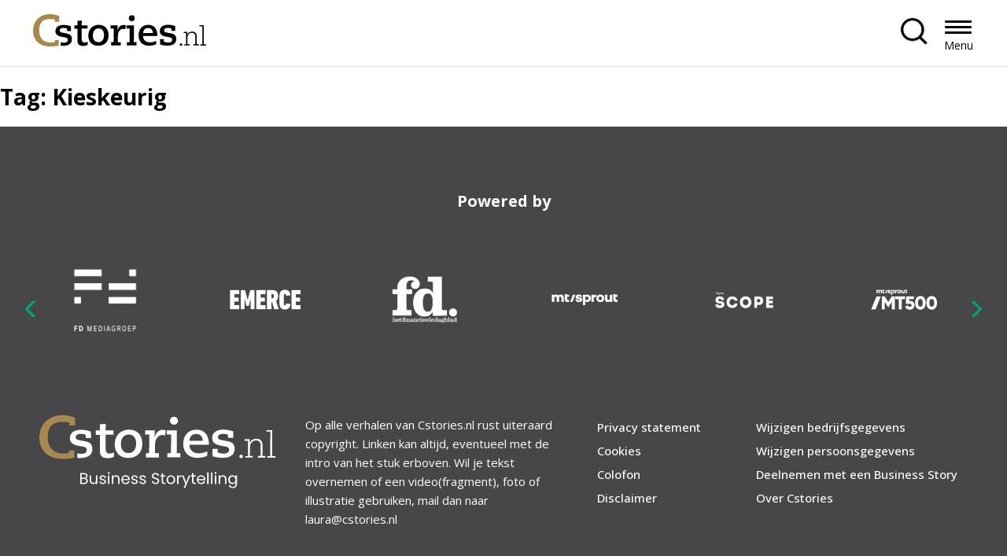

--- FILE ---
content_type: text/html; charset=UTF-8
request_url: https://cstories.nl/tag/kieskeurig/
body_size: 6254
content:

<!DOCTYPE html>
<html class="no-js" lang="nl-NL">

<head>
	<meta charset="UTF-8">
	<meta http-equiv="X-UA-Compatible" content="IE=edge">
	<meta name="viewport" content="width=device-width, initial-scale=1.0">
	<meta class="foundation-mq">
	
	<!-- Favicons -->
	
<link rel="apple-touch-icon" sizes="180x180" href="https://cstories.nl/wp-content/themes/raadhuis/dist/assets/img/favicons/apple-touch-icon.png">
<link rel="icon" type="image/png" sizes="32x32" href="https://cstories.nl/wp-content/themes/raadhuis/dist/assets/img/favicons/favicon-32x32.png">
<link rel="icon" type="image/png" sizes="16x16" href="https://cstories.nl/wp-content/themes/raadhuis/dist/assets/img/favicons/favicon-16x16.png">
<link rel="mask-icon" href="https://cstories.nl/wp-content/themes/raadhuis/dist/assets/img/favicons/safari-pinned-tab.svg" color="#ffffff">
<meta name="msapplication-TileColor" content="#ffffff">
<meta name="theme-color" content="#ffffff">
	<link rel="pingback" href="https://cstories.nl/xmlrpc.php">

	<meta name='robots' content='index, follow, max-image-preview:large, max-snippet:-1, max-video-preview:-1' />

	<!-- This site is optimized with the Yoast SEO plugin v26.8 - https://yoast.com/product/yoast-seo-wordpress/ -->
	<title>Kieskeurig Archieven - Cstories.nl - Business Storytelling</title>
	<link rel="canonical" href="https://cstories.nl/tag/kieskeurig/" />
	<meta property="og:locale" content="nl_NL" />
	<meta property="og:type" content="article" />
	<meta property="og:title" content="Kieskeurig Archieven - Cstories.nl - Business Storytelling" />
	<meta property="og:url" content="https://cstories.nl/tag/kieskeurig/" />
	<meta property="og:site_name" content="Cstories.nl - Business Storytelling" />
	<meta name="twitter:card" content="summary_large_image" />
	<meta name="twitter:site" content="@CstoriesNL" />
	<script type="application/ld+json" class="yoast-schema-graph">{"@context":"https://schema.org","@graph":[{"@type":"CollectionPage","@id":"https://cstories.nl/tag/kieskeurig/","url":"https://cstories.nl/tag/kieskeurig/","name":"Kieskeurig Archieven - Cstories.nl - Business Storytelling","isPartOf":{"@id":"https://cstories.nl/#website"},"breadcrumb":{"@id":"https://cstories.nl/tag/kieskeurig/#breadcrumb"},"inLanguage":"nl-NL"},{"@type":"BreadcrumbList","@id":"https://cstories.nl/tag/kieskeurig/#breadcrumb","itemListElement":[{"@type":"ListItem","position":1,"name":"Home","item":"https://cstories.nl/"},{"@type":"ListItem","position":2,"name":"Kieskeurig"}]},{"@type":"WebSite","@id":"https://cstories.nl/#website","url":"https://cstories.nl/","name":"Cstories.nl - Business Storytelling","description":"Een online- en offlineplatform voor bedrijfsverhalen van CxO&#039;s en senior management","publisher":{"@id":"https://cstories.nl/#organization"},"potentialAction":[{"@type":"SearchAction","target":{"@type":"EntryPoint","urlTemplate":"https://cstories.nl/?s={search_term_string}"},"query-input":{"@type":"PropertyValueSpecification","valueRequired":true,"valueName":"search_term_string"}}],"inLanguage":"nl-NL"},{"@type":"Organization","@id":"https://cstories.nl/#organization","name":"Cstories.nl - Business Storytelling","url":"https://cstories.nl/","logo":{"@type":"ImageObject","inLanguage":"nl-NL","@id":"https://cstories.nl/#/schema/logo/image/","url":"https://cstories.nl/wp-content/uploads/2018/02/Cstories.nl-middelgroot.jpg","contentUrl":"https://cstories.nl/wp-content/uploads/2018/02/Cstories.nl-middelgroot.jpg","width":612,"height":364,"caption":"Cstories.nl - Business Storytelling"},"image":{"@id":"https://cstories.nl/#/schema/logo/image/"},"sameAs":["https://x.com/CstoriesNL","https://www.linkedin.com/company/cstories/"]}]}</script>
	<!-- / Yoast SEO plugin. -->


<link rel="alternate" type="application/rss+xml" title="Cstories.nl - Business Storytelling &raquo; feed" href="https://cstories.nl/feed/" />
<link rel="alternate" type="application/rss+xml" title="Cstories.nl - Business Storytelling &raquo; Kieskeurig tag feed" href="https://cstories.nl/tag/kieskeurig/feed/" />
<style id='wp-img-auto-sizes-contain-inline-css' type='text/css'>
img:is([sizes=auto i],[sizes^="auto," i]){contain-intrinsic-size:3000px 1500px}
/*# sourceURL=wp-img-auto-sizes-contain-inline-css */
</style>
<link rel='stylesheet' id='dashicons-css' href='https://cstories.nl/wp-includes/css/dashicons.min.css?ver=6.9' type='text/css' media='all' />
<link rel='stylesheet' id='post-views-counter-frontend-css' href='https://cstories.nl/wp-content/plugins/post-views-counter/css/frontend.css?ver=1.7.3' type='text/css' media='all' />
<link rel='stylesheet' id='app-css-css' href='https://cstories.nl/wp-content/themes/raadhuis/dist/assets/css/app.css?ver=1749819537' type='text/css' media='all' />
<link rel='stylesheet' id='wp-block-library-css' href='https://cstories.nl/wp-includes/css/dist/block-library/common.min.css?ver=6.9' type='text/css' media='all' />
<style id='global-styles-inline-css' type='text/css'>
:root{--wp--preset--aspect-ratio--square: 1;--wp--preset--aspect-ratio--4-3: 4/3;--wp--preset--aspect-ratio--3-4: 3/4;--wp--preset--aspect-ratio--3-2: 3/2;--wp--preset--aspect-ratio--2-3: 2/3;--wp--preset--aspect-ratio--16-9: 16/9;--wp--preset--aspect-ratio--9-16: 9/16;--wp--preset--color--black: #000000;--wp--preset--color--cyan-bluish-gray: #abb8c3;--wp--preset--color--white: #ffffff;--wp--preset--color--pale-pink: #f78da7;--wp--preset--color--vivid-red: #cf2e2e;--wp--preset--color--luminous-vivid-orange: #ff6900;--wp--preset--color--luminous-vivid-amber: #fcb900;--wp--preset--color--light-green-cyan: #7bdcb5;--wp--preset--color--vivid-green-cyan: #00d084;--wp--preset--color--pale-cyan-blue: #8ed1fc;--wp--preset--color--vivid-cyan-blue: #0693e3;--wp--preset--color--vivid-purple: #9b51e0;--wp--preset--gradient--vivid-cyan-blue-to-vivid-purple: linear-gradient(135deg,rgb(6,147,227) 0%,rgb(155,81,224) 100%);--wp--preset--gradient--light-green-cyan-to-vivid-green-cyan: linear-gradient(135deg,rgb(122,220,180) 0%,rgb(0,208,130) 100%);--wp--preset--gradient--luminous-vivid-amber-to-luminous-vivid-orange: linear-gradient(135deg,rgb(252,185,0) 0%,rgb(255,105,0) 100%);--wp--preset--gradient--luminous-vivid-orange-to-vivid-red: linear-gradient(135deg,rgb(255,105,0) 0%,rgb(207,46,46) 100%);--wp--preset--gradient--very-light-gray-to-cyan-bluish-gray: linear-gradient(135deg,rgb(238,238,238) 0%,rgb(169,184,195) 100%);--wp--preset--gradient--cool-to-warm-spectrum: linear-gradient(135deg,rgb(74,234,220) 0%,rgb(151,120,209) 20%,rgb(207,42,186) 40%,rgb(238,44,130) 60%,rgb(251,105,98) 80%,rgb(254,248,76) 100%);--wp--preset--gradient--blush-light-purple: linear-gradient(135deg,rgb(255,206,236) 0%,rgb(152,150,240) 100%);--wp--preset--gradient--blush-bordeaux: linear-gradient(135deg,rgb(254,205,165) 0%,rgb(254,45,45) 50%,rgb(107,0,62) 100%);--wp--preset--gradient--luminous-dusk: linear-gradient(135deg,rgb(255,203,112) 0%,rgb(199,81,192) 50%,rgb(65,88,208) 100%);--wp--preset--gradient--pale-ocean: linear-gradient(135deg,rgb(255,245,203) 0%,rgb(182,227,212) 50%,rgb(51,167,181) 100%);--wp--preset--gradient--electric-grass: linear-gradient(135deg,rgb(202,248,128) 0%,rgb(113,206,126) 100%);--wp--preset--gradient--midnight: linear-gradient(135deg,rgb(2,3,129) 0%,rgb(40,116,252) 100%);--wp--preset--font-size--small: 13px;--wp--preset--font-size--medium: 20px;--wp--preset--font-size--large: 36px;--wp--preset--font-size--x-large: 42px;--wp--preset--spacing--20: 0.44rem;--wp--preset--spacing--30: 0.67rem;--wp--preset--spacing--40: 1rem;--wp--preset--spacing--50: 1.5rem;--wp--preset--spacing--60: 2.25rem;--wp--preset--spacing--70: 3.38rem;--wp--preset--spacing--80: 5.06rem;--wp--preset--shadow--natural: 6px 6px 9px rgba(0, 0, 0, 0.2);--wp--preset--shadow--deep: 12px 12px 50px rgba(0, 0, 0, 0.4);--wp--preset--shadow--sharp: 6px 6px 0px rgba(0, 0, 0, 0.2);--wp--preset--shadow--outlined: 6px 6px 0px -3px rgb(255, 255, 255), 6px 6px rgb(0, 0, 0);--wp--preset--shadow--crisp: 6px 6px 0px rgb(0, 0, 0);}:where(body) { margin: 0; }.wp-site-blocks > .alignleft { float: left; margin-right: 2em; }.wp-site-blocks > .alignright { float: right; margin-left: 2em; }.wp-site-blocks > .aligncenter { justify-content: center; margin-left: auto; margin-right: auto; }:where(.is-layout-flex){gap: 0.5em;}:where(.is-layout-grid){gap: 0.5em;}.is-layout-flow > .alignleft{float: left;margin-inline-start: 0;margin-inline-end: 2em;}.is-layout-flow > .alignright{float: right;margin-inline-start: 2em;margin-inline-end: 0;}.is-layout-flow > .aligncenter{margin-left: auto !important;margin-right: auto !important;}.is-layout-constrained > .alignleft{float: left;margin-inline-start: 0;margin-inline-end: 2em;}.is-layout-constrained > .alignright{float: right;margin-inline-start: 2em;margin-inline-end: 0;}.is-layout-constrained > .aligncenter{margin-left: auto !important;margin-right: auto !important;}.is-layout-constrained > :where(:not(.alignleft):not(.alignright):not(.alignfull)){margin-left: auto !important;margin-right: auto !important;}body .is-layout-flex{display: flex;}.is-layout-flex{flex-wrap: wrap;align-items: center;}.is-layout-flex > :is(*, div){margin: 0;}body .is-layout-grid{display: grid;}.is-layout-grid > :is(*, div){margin: 0;}body{padding-top: 0px;padding-right: 0px;padding-bottom: 0px;padding-left: 0px;}a:where(:not(.wp-element-button)){text-decoration: underline;}:root :where(.wp-element-button, .wp-block-button__link){background-color: #32373c;border-width: 0;color: #fff;font-family: inherit;font-size: inherit;font-style: inherit;font-weight: inherit;letter-spacing: inherit;line-height: inherit;padding-top: calc(0.667em + 2px);padding-right: calc(1.333em + 2px);padding-bottom: calc(0.667em + 2px);padding-left: calc(1.333em + 2px);text-decoration: none;text-transform: inherit;}.has-black-color{color: var(--wp--preset--color--black) !important;}.has-cyan-bluish-gray-color{color: var(--wp--preset--color--cyan-bluish-gray) !important;}.has-white-color{color: var(--wp--preset--color--white) !important;}.has-pale-pink-color{color: var(--wp--preset--color--pale-pink) !important;}.has-vivid-red-color{color: var(--wp--preset--color--vivid-red) !important;}.has-luminous-vivid-orange-color{color: var(--wp--preset--color--luminous-vivid-orange) !important;}.has-luminous-vivid-amber-color{color: var(--wp--preset--color--luminous-vivid-amber) !important;}.has-light-green-cyan-color{color: var(--wp--preset--color--light-green-cyan) !important;}.has-vivid-green-cyan-color{color: var(--wp--preset--color--vivid-green-cyan) !important;}.has-pale-cyan-blue-color{color: var(--wp--preset--color--pale-cyan-blue) !important;}.has-vivid-cyan-blue-color{color: var(--wp--preset--color--vivid-cyan-blue) !important;}.has-vivid-purple-color{color: var(--wp--preset--color--vivid-purple) !important;}.has-black-background-color{background-color: var(--wp--preset--color--black) !important;}.has-cyan-bluish-gray-background-color{background-color: var(--wp--preset--color--cyan-bluish-gray) !important;}.has-white-background-color{background-color: var(--wp--preset--color--white) !important;}.has-pale-pink-background-color{background-color: var(--wp--preset--color--pale-pink) !important;}.has-vivid-red-background-color{background-color: var(--wp--preset--color--vivid-red) !important;}.has-luminous-vivid-orange-background-color{background-color: var(--wp--preset--color--luminous-vivid-orange) !important;}.has-luminous-vivid-amber-background-color{background-color: var(--wp--preset--color--luminous-vivid-amber) !important;}.has-light-green-cyan-background-color{background-color: var(--wp--preset--color--light-green-cyan) !important;}.has-vivid-green-cyan-background-color{background-color: var(--wp--preset--color--vivid-green-cyan) !important;}.has-pale-cyan-blue-background-color{background-color: var(--wp--preset--color--pale-cyan-blue) !important;}.has-vivid-cyan-blue-background-color{background-color: var(--wp--preset--color--vivid-cyan-blue) !important;}.has-vivid-purple-background-color{background-color: var(--wp--preset--color--vivid-purple) !important;}.has-black-border-color{border-color: var(--wp--preset--color--black) !important;}.has-cyan-bluish-gray-border-color{border-color: var(--wp--preset--color--cyan-bluish-gray) !important;}.has-white-border-color{border-color: var(--wp--preset--color--white) !important;}.has-pale-pink-border-color{border-color: var(--wp--preset--color--pale-pink) !important;}.has-vivid-red-border-color{border-color: var(--wp--preset--color--vivid-red) !important;}.has-luminous-vivid-orange-border-color{border-color: var(--wp--preset--color--luminous-vivid-orange) !important;}.has-luminous-vivid-amber-border-color{border-color: var(--wp--preset--color--luminous-vivid-amber) !important;}.has-light-green-cyan-border-color{border-color: var(--wp--preset--color--light-green-cyan) !important;}.has-vivid-green-cyan-border-color{border-color: var(--wp--preset--color--vivid-green-cyan) !important;}.has-pale-cyan-blue-border-color{border-color: var(--wp--preset--color--pale-cyan-blue) !important;}.has-vivid-cyan-blue-border-color{border-color: var(--wp--preset--color--vivid-cyan-blue) !important;}.has-vivid-purple-border-color{border-color: var(--wp--preset--color--vivid-purple) !important;}.has-vivid-cyan-blue-to-vivid-purple-gradient-background{background: var(--wp--preset--gradient--vivid-cyan-blue-to-vivid-purple) !important;}.has-light-green-cyan-to-vivid-green-cyan-gradient-background{background: var(--wp--preset--gradient--light-green-cyan-to-vivid-green-cyan) !important;}.has-luminous-vivid-amber-to-luminous-vivid-orange-gradient-background{background: var(--wp--preset--gradient--luminous-vivid-amber-to-luminous-vivid-orange) !important;}.has-luminous-vivid-orange-to-vivid-red-gradient-background{background: var(--wp--preset--gradient--luminous-vivid-orange-to-vivid-red) !important;}.has-very-light-gray-to-cyan-bluish-gray-gradient-background{background: var(--wp--preset--gradient--very-light-gray-to-cyan-bluish-gray) !important;}.has-cool-to-warm-spectrum-gradient-background{background: var(--wp--preset--gradient--cool-to-warm-spectrum) !important;}.has-blush-light-purple-gradient-background{background: var(--wp--preset--gradient--blush-light-purple) !important;}.has-blush-bordeaux-gradient-background{background: var(--wp--preset--gradient--blush-bordeaux) !important;}.has-luminous-dusk-gradient-background{background: var(--wp--preset--gradient--luminous-dusk) !important;}.has-pale-ocean-gradient-background{background: var(--wp--preset--gradient--pale-ocean) !important;}.has-electric-grass-gradient-background{background: var(--wp--preset--gradient--electric-grass) !important;}.has-midnight-gradient-background{background: var(--wp--preset--gradient--midnight) !important;}.has-small-font-size{font-size: var(--wp--preset--font-size--small) !important;}.has-medium-font-size{font-size: var(--wp--preset--font-size--medium) !important;}.has-large-font-size{font-size: var(--wp--preset--font-size--large) !important;}.has-x-large-font-size{font-size: var(--wp--preset--font-size--x-large) !important;}
/*# sourceURL=global-styles-inline-css */
</style>

<link rel='stylesheet' id='contact-form-7-css' href='https://cstories.nl/wp-content/plugins/contact-form-7/includes/css/styles.css?ver=6.1.4' type='text/css' media='all' />
<link rel='stylesheet' id='raadhuis-tools-public-css' href='https://cstories.nl/wp-content/plugins/raadhuis-tools/public/dist/css/public.css?ver=2.1.6' type='text/css' media='all' />
<link rel='stylesheet' id='wp_mailjet_form_builder_widget-widget-front-styles-css' href='https://cstories.nl/wp-content/plugins/mailjet-for-wordpress/src/widgetformbuilder/css/front-widget.css?ver=6.1.6' type='text/css' media='all' />
<script type="text/javascript" src="https://cstories.nl/wp-includes/js/jquery/jquery.min.js?ver=3.7.1" id="jquery-core-js"></script>
<script type="text/javascript" src="https://cstories.nl/wp-includes/js/jquery/jquery-migrate.min.js?ver=3.4.1" id="jquery-migrate-js"></script>
<script type="text/javascript" src="https://cstories.nl/wp-content/themes/raadhuis/dist/assets/js/app.js?ver=1712156915" id="app-js-js"></script>
<script type="text/javascript" src="https://cstories.nl/wp-content/plugins/raadhuis-tools/public/dist/js/public.js?ver=2.1.6" id="raadhuis-tools-public-js"></script>
<link rel="https://api.w.org/" href="https://cstories.nl/wp-json/" /><link rel="alternate" title="JSON" type="application/json" href="https://cstories.nl/wp-json/wp/v2/tags/14774" />
	
</head>

<body class="archive tag tag-kieskeurig tag-14774 wp-embed-responsive wp-theme-raadhuis preload">
	

	<div id="wrapper">
	
<a class="skip-link" href="#content">Spring naar de inhoud</a>

<nav class="nav nav--left" aria-label="header menu">
    <div class="row expanded relative">
        <a href="https://cstories.nl" class="nav__logo" title="Terug naar homepagina" rel="home">
                            <img src="https://cstories.nl/wp-content/uploads/2024/02/logo.svg" alt="Logo Cstories.nl - Business Storytelling">
                    </a>

        <div class="nav__menu" id="mainmenu" aria-labelledby="menutrigger">
            <ul id="nav-main" class="medium-horizontal menu" data-responsive-menu="accordion medium-dropdown"><li class=' menu-item menu-item-type-post_type menu-item-object-page menu-item-home'><a href="https://cstories.nl/" role="menuitem" tabindex="0" title="Home">Home</a></li>
<li class='stories menu-item menu-item-type-custom menu-item-object-custom'><a href="/stories/" role="menuitem" tabindex="0" title="Stories">Stories</a></li>
<li class='magazines menu-item menu-item-type-custom menu-item-object-custom'><a href="/magazines/" role="menuitem" tabindex="0" title="Magazines">Magazines</a></li>
<li class='companies menu-item menu-item-type-custom menu-item-object-custom'><a href="/companies/" role="menuitem" tabindex="0" title="Companies">Companies</a></li>
<li class='blog menu-item menu-item-type-custom menu-item-object-custom'><a href="/expert-content/" role="menuitem" tabindex="0" title="Expert-content">Expert-content</a></li>
<li class=' menu-item menu-item-type-post_type menu-item-object-page'><a href="https://cstories.nl/contact/" role="menuitem" tabindex="0" title="Contact">Contact</a></li>
</ul>        </div>

        <div class="nav__right">
                            <button href="" class="nav__search-button"  aria-expanded="false" aria-controls="nav__search"></button>
                    </div>

                    <div class="nav__search">
                
<form method="GET" class="search" action="https://cstories.nl/">
	<input type="search" placeholder="Zoeken..." value="" name="s" title="Zoeken naar:" />
	<input type="submit" value="Zoeken" />
</form>            </div>
        
        <button id="menutrigger" class="nav__button hide-for-xlarge" role="button" role="button" aria-expanded="false" aria-haspopup="true" aria-controls="mainmenu">Menu</button>

    </div>
</nav>
<h1>Tag: <span>Kieskeurig</span></h1>

  <footer class="footer">
        <div class="row align-center">
      <div class="column small-12 text-center">
        <h2>Powered by</h2>
      </div>
    </div>
        
        <div class="row small-up-2 medium-up-4 large-up-6 align-center">
              <div class="column">
              
                <img src="https://cstories.nl/wp-content/uploads/2018/02/fdmg.png" alt="">
              
        </div>
              <div class="column">
              
                <img src="https://cstories.nl/wp-content/uploads/2023/05/emerce-2022.png" alt="Emerce">
              
        </div>
              <div class="column">
              
                <img src="https://cstories.nl/wp-content/uploads/2018/02/fd.png" alt="">
              
        </div>
              <div class="column">
              
                <img src="https://cstories.nl/wp-content/uploads/2021/06/MTSprout_Logo_Zwart_Oranje_RGB.png" alt="">
              
        </div>
              <div class="column">
              
                <img src="https://cstories.nl/wp-content/uploads/2021/06/management-scope.png" alt="">
              
        </div>
              <div class="column">
              
                <img src="https://cstories.nl/wp-content/uploads/2021/06/MT500_Logo_Zwart_Pompoen_RGB.png" alt="">
              
        </div>
              <div class="column">
              
                <img src="https://cstories.nl/wp-content/uploads/2021/06/MT1000_Logo_Zwart_Groen_RGB.png" alt="">
              
        </div>
              <div class="column">
              
                <img src="https://cstories.nl/wp-content/uploads/2023/05/Roularta-Media-Group-Logo-WIT_liggend.png" alt="Roularta Media Group">
              
        </div>
              <div class="column">
              
                <img src="https://cstories.nl/wp-content/uploads/2021/06/EW-logo-smal.png" alt="">
              
        </div>
              <div class="column">
              
                <img src="https://cstories.nl/wp-content/uploads/2021/06/LOG-EW500-nieuw.png" alt="">
              
        </div>
              <div class="column">
              
                <img src="https://cstories.nl/wp-content/uploads/2021/06/LOG-EWFB-TOP200-combi.png" alt="">
              
        </div>
              <div class="column">
              
                <img src="https://cstories.nl/wp-content/uploads/2021/06/LOG-EWTL.png" alt="">
              
        </div>
              <div class="column">
              
                <img src="https://cstories.nl/wp-content/uploads/2023/05/DX300-wit.png" alt="DX300">
              
        </div>
          </div>
    
    <div class="row mt-xl">
      <div class="small-12 large-3 column">
                  <img class="mb-m footer__logo" src="https://cstories.nl/wp-content/uploads/2024/02/footer-logo.svg" alt="Logo Cstories.nl - Business Storytelling">
              </div>
      <div class="small-12 large-4 column">
        <div class="ml-m">
          <p>Op alle verhalen van Cstories.nl rust uiteraard copyright. Linken kan altijd, eventueel met de intro van het stuk erboven. Wil je tekst overnemen of een video(fragment), foto of illustratie gebruiken, mail dan naar laura@cstories.nl</p>
        </div>
      </div>
      <div class="small-12 large-2 column">
        <ul id="nav-footer-col-1" class="medium-horizontal menu" data-responsive-menu="accordion medium-dropdown"><li class=' menu-item menu-item-type-post_type menu-item-object-page'><a href="https://cstories.nl/privacy-statement/" role="menuitem" tabindex="0" title="Privacy statement">Privacy statement</a></li>
<li class=' menu-item menu-item-type-custom menu-item-object-custom'><a href="#" role="menuitem" tabindex="0" title="Cookies">Cookies</a></li>
<li class=' menu-item menu-item-type-post_type menu-item-object-page'><a href="https://cstories.nl/colofon/" role="menuitem" tabindex="0" title="Colofon">Colofon</a></li>
<li class=' menu-item menu-item-type-post_type menu-item-object-page'><a href="https://cstories.nl/disclaimer/" role="menuitem" tabindex="0" title="Disclaimer">Disclaimer</a></li>
</ul>      </div>
      <div class="small-12 large-3 column">
        <ul id="nav-footer-col-2" class="medium-horizontal menu" data-responsive-menu="accordion medium-dropdown"><li class=' menu-item menu-item-type-post_type menu-item-object-page'><a href="https://cstories.nl/wijzigen-bedrijfsgegevens/" role="menuitem" tabindex="0" title="Wijzigen bedrijfsgegevens">Wijzigen bedrijfsgegevens</a></li>
<li class=' menu-item menu-item-type-post_type menu-item-object-page'><a href="https://cstories.nl/wijzigen-persoonsgegevens/" role="menuitem" tabindex="0" title="Wijzigen persoonsgegevens">Wijzigen persoonsgegevens</a></li>
<li class=' menu-item menu-item-type-post_type menu-item-object-page'><a href="https://cstories.nl/deelnemen-met-een-business-story/" role="menuitem" tabindex="0" title="Deelnemen met een Business Story">Deelnemen met een Business Story</a></li>
<li class=' menu-item menu-item-type-post_type menu-item-object-page'><a href="https://cstories.nl/over-cstories/" role="menuitem" tabindex="0" title="Over Cstories">Over Cstories</a></li>
</ul>      </div>
    </div>
    <div class="row expanded bg-white full-width align-center footer__bottom p-s mt-xxl">
      <div class="row relative">
        <div class="small-12 column">
          <ul>
            <li>Copyright Cstories.nl &copy; 2010-2026</li>
          </ul> 
                      <a class="footer__social" href="https://www.linkedin.com/company/cstories/" title="LinkedIn Cstories" target="_blank">
              <img src="https://cstories.nl/wp-content/themes/raadhuis/dist/assets/img/icon-linkedin.svg" alt="LinkedIn">
            </a>             
                  </div>  
      </div>
    </div>
  </footer>
    <script>
      var path = "https://cstories.nl/wp-content/themes/raadhuis/dist/assets/animations/";
    </script>
    		<script type="speculationrules">
{"prefetch":[{"source":"document","where":{"and":[{"href_matches":"/*"},{"not":{"href_matches":["/wp-*.php","/wp-admin/*","/wp-content/uploads/*","/wp-content/*","/wp-content/plugins/*","/wp-content/themes/raadhuis/*","/*\\?(.+)"]}},{"not":{"selector_matches":"a[rel~=\"nofollow\"]"}},{"not":{"selector_matches":".no-prefetch, .no-prefetch a"}}]},"eagerness":"conservative"}]}
</script>
<script type="text/javascript" src="https://cstories.nl/wp-includes/js/dist/hooks.min.js?ver=dd5603f07f9220ed27f1" id="wp-hooks-js"></script>
<script type="text/javascript" src="https://cstories.nl/wp-includes/js/dist/i18n.min.js?ver=c26c3dc7bed366793375" id="wp-i18n-js"></script>
<script type="text/javascript" id="wp-i18n-js-after">
/* <![CDATA[ */
wp.i18n.setLocaleData( { 'text direction\u0004ltr': [ 'ltr' ] } );
//# sourceURL=wp-i18n-js-after
/* ]]> */
</script>
<script type="text/javascript" src="https://cstories.nl/wp-content/plugins/contact-form-7/includes/swv/js/index.js?ver=6.1.4" id="swv-js"></script>
<script type="text/javascript" id="contact-form-7-js-translations">
/* <![CDATA[ */
( function( domain, translations ) {
	var localeData = translations.locale_data[ domain ] || translations.locale_data.messages;
	localeData[""].domain = domain;
	wp.i18n.setLocaleData( localeData, domain );
} )( "contact-form-7", {"translation-revision-date":"2025-11-30 09:13:36+0000","generator":"GlotPress\/4.0.3","domain":"messages","locale_data":{"messages":{"":{"domain":"messages","plural-forms":"nplurals=2; plural=n != 1;","lang":"nl"},"This contact form is placed in the wrong place.":["Dit contactformulier staat op de verkeerde plek."],"Error:":["Fout:"]}},"comment":{"reference":"includes\/js\/index.js"}} );
//# sourceURL=contact-form-7-js-translations
/* ]]> */
</script>
<script type="text/javascript" id="contact-form-7-js-before">
/* <![CDATA[ */
var wpcf7 = {
    "api": {
        "root": "https:\/\/cstories.nl\/wp-json\/",
        "namespace": "contact-form-7\/v1"
    }
};
//# sourceURL=contact-form-7-js-before
/* ]]> */
</script>
<script type="text/javascript" src="https://cstories.nl/wp-content/plugins/contact-form-7/includes/js/index.js?ver=6.1.4" id="contact-form-7-js"></script>
<script type="text/javascript" id="wp_mailjet_form_builder_widget-front-script-js-extra">
/* <![CDATA[ */
var mjWidget = {"ajax_url":"https://cstories.nl/wp-admin/admin-ajax.php"};
//# sourceURL=wp_mailjet_form_builder_widget-front-script-js-extra
/* ]]> */
</script>
<script type="text/javascript" src="https://cstories.nl/wp-content/plugins/mailjet-for-wordpress/src/widgetformbuilder/js/front-widget.js?ver=6.9" id="wp_mailjet_form_builder_widget-front-script-js"></script>
<script type="text/javascript" src="https://www.google.com/recaptcha/api.js?render=6LfgZ4wUAAAAANFyIh4XGVYGoR9RepQzjUQZvWVZ&amp;ver=3.0" id="google-recaptcha-js"></script>
<script type="text/javascript" src="https://cstories.nl/wp-includes/js/dist/vendor/wp-polyfill.min.js?ver=3.15.0" id="wp-polyfill-js"></script>
<script type="text/javascript" id="wpcf7-recaptcha-js-before">
/* <![CDATA[ */
var wpcf7_recaptcha = {
    "sitekey": "6LfgZ4wUAAAAANFyIh4XGVYGoR9RepQzjUQZvWVZ",
    "actions": {
        "homepage": "homepage",
        "contactform": "contactform"
    }
};
//# sourceURL=wpcf7-recaptcha-js-before
/* ]]> */
</script>
<script type="text/javascript" src="https://cstories.nl/wp-content/plugins/contact-form-7/modules/recaptcha/index.js?ver=6.1.4" id="wpcf7-recaptcha-js"></script>
    </div>
</body>
</html>

--- FILE ---
content_type: text/html; charset=utf-8
request_url: https://www.google.com/recaptcha/api2/anchor?ar=1&k=6LfgZ4wUAAAAANFyIh4XGVYGoR9RepQzjUQZvWVZ&co=aHR0cHM6Ly9jc3Rvcmllcy5ubDo0NDM.&hl=en&v=PoyoqOPhxBO7pBk68S4YbpHZ&size=invisible&anchor-ms=20000&execute-ms=30000&cb=ez0cjx1431z7
body_size: 48675
content:
<!DOCTYPE HTML><html dir="ltr" lang="en"><head><meta http-equiv="Content-Type" content="text/html; charset=UTF-8">
<meta http-equiv="X-UA-Compatible" content="IE=edge">
<title>reCAPTCHA</title>
<style type="text/css">
/* cyrillic-ext */
@font-face {
  font-family: 'Roboto';
  font-style: normal;
  font-weight: 400;
  font-stretch: 100%;
  src: url(//fonts.gstatic.com/s/roboto/v48/KFO7CnqEu92Fr1ME7kSn66aGLdTylUAMa3GUBHMdazTgWw.woff2) format('woff2');
  unicode-range: U+0460-052F, U+1C80-1C8A, U+20B4, U+2DE0-2DFF, U+A640-A69F, U+FE2E-FE2F;
}
/* cyrillic */
@font-face {
  font-family: 'Roboto';
  font-style: normal;
  font-weight: 400;
  font-stretch: 100%;
  src: url(//fonts.gstatic.com/s/roboto/v48/KFO7CnqEu92Fr1ME7kSn66aGLdTylUAMa3iUBHMdazTgWw.woff2) format('woff2');
  unicode-range: U+0301, U+0400-045F, U+0490-0491, U+04B0-04B1, U+2116;
}
/* greek-ext */
@font-face {
  font-family: 'Roboto';
  font-style: normal;
  font-weight: 400;
  font-stretch: 100%;
  src: url(//fonts.gstatic.com/s/roboto/v48/KFO7CnqEu92Fr1ME7kSn66aGLdTylUAMa3CUBHMdazTgWw.woff2) format('woff2');
  unicode-range: U+1F00-1FFF;
}
/* greek */
@font-face {
  font-family: 'Roboto';
  font-style: normal;
  font-weight: 400;
  font-stretch: 100%;
  src: url(//fonts.gstatic.com/s/roboto/v48/KFO7CnqEu92Fr1ME7kSn66aGLdTylUAMa3-UBHMdazTgWw.woff2) format('woff2');
  unicode-range: U+0370-0377, U+037A-037F, U+0384-038A, U+038C, U+038E-03A1, U+03A3-03FF;
}
/* math */
@font-face {
  font-family: 'Roboto';
  font-style: normal;
  font-weight: 400;
  font-stretch: 100%;
  src: url(//fonts.gstatic.com/s/roboto/v48/KFO7CnqEu92Fr1ME7kSn66aGLdTylUAMawCUBHMdazTgWw.woff2) format('woff2');
  unicode-range: U+0302-0303, U+0305, U+0307-0308, U+0310, U+0312, U+0315, U+031A, U+0326-0327, U+032C, U+032F-0330, U+0332-0333, U+0338, U+033A, U+0346, U+034D, U+0391-03A1, U+03A3-03A9, U+03B1-03C9, U+03D1, U+03D5-03D6, U+03F0-03F1, U+03F4-03F5, U+2016-2017, U+2034-2038, U+203C, U+2040, U+2043, U+2047, U+2050, U+2057, U+205F, U+2070-2071, U+2074-208E, U+2090-209C, U+20D0-20DC, U+20E1, U+20E5-20EF, U+2100-2112, U+2114-2115, U+2117-2121, U+2123-214F, U+2190, U+2192, U+2194-21AE, U+21B0-21E5, U+21F1-21F2, U+21F4-2211, U+2213-2214, U+2216-22FF, U+2308-230B, U+2310, U+2319, U+231C-2321, U+2336-237A, U+237C, U+2395, U+239B-23B7, U+23D0, U+23DC-23E1, U+2474-2475, U+25AF, U+25B3, U+25B7, U+25BD, U+25C1, U+25CA, U+25CC, U+25FB, U+266D-266F, U+27C0-27FF, U+2900-2AFF, U+2B0E-2B11, U+2B30-2B4C, U+2BFE, U+3030, U+FF5B, U+FF5D, U+1D400-1D7FF, U+1EE00-1EEFF;
}
/* symbols */
@font-face {
  font-family: 'Roboto';
  font-style: normal;
  font-weight: 400;
  font-stretch: 100%;
  src: url(//fonts.gstatic.com/s/roboto/v48/KFO7CnqEu92Fr1ME7kSn66aGLdTylUAMaxKUBHMdazTgWw.woff2) format('woff2');
  unicode-range: U+0001-000C, U+000E-001F, U+007F-009F, U+20DD-20E0, U+20E2-20E4, U+2150-218F, U+2190, U+2192, U+2194-2199, U+21AF, U+21E6-21F0, U+21F3, U+2218-2219, U+2299, U+22C4-22C6, U+2300-243F, U+2440-244A, U+2460-24FF, U+25A0-27BF, U+2800-28FF, U+2921-2922, U+2981, U+29BF, U+29EB, U+2B00-2BFF, U+4DC0-4DFF, U+FFF9-FFFB, U+10140-1018E, U+10190-1019C, U+101A0, U+101D0-101FD, U+102E0-102FB, U+10E60-10E7E, U+1D2C0-1D2D3, U+1D2E0-1D37F, U+1F000-1F0FF, U+1F100-1F1AD, U+1F1E6-1F1FF, U+1F30D-1F30F, U+1F315, U+1F31C, U+1F31E, U+1F320-1F32C, U+1F336, U+1F378, U+1F37D, U+1F382, U+1F393-1F39F, U+1F3A7-1F3A8, U+1F3AC-1F3AF, U+1F3C2, U+1F3C4-1F3C6, U+1F3CA-1F3CE, U+1F3D4-1F3E0, U+1F3ED, U+1F3F1-1F3F3, U+1F3F5-1F3F7, U+1F408, U+1F415, U+1F41F, U+1F426, U+1F43F, U+1F441-1F442, U+1F444, U+1F446-1F449, U+1F44C-1F44E, U+1F453, U+1F46A, U+1F47D, U+1F4A3, U+1F4B0, U+1F4B3, U+1F4B9, U+1F4BB, U+1F4BF, U+1F4C8-1F4CB, U+1F4D6, U+1F4DA, U+1F4DF, U+1F4E3-1F4E6, U+1F4EA-1F4ED, U+1F4F7, U+1F4F9-1F4FB, U+1F4FD-1F4FE, U+1F503, U+1F507-1F50B, U+1F50D, U+1F512-1F513, U+1F53E-1F54A, U+1F54F-1F5FA, U+1F610, U+1F650-1F67F, U+1F687, U+1F68D, U+1F691, U+1F694, U+1F698, U+1F6AD, U+1F6B2, U+1F6B9-1F6BA, U+1F6BC, U+1F6C6-1F6CF, U+1F6D3-1F6D7, U+1F6E0-1F6EA, U+1F6F0-1F6F3, U+1F6F7-1F6FC, U+1F700-1F7FF, U+1F800-1F80B, U+1F810-1F847, U+1F850-1F859, U+1F860-1F887, U+1F890-1F8AD, U+1F8B0-1F8BB, U+1F8C0-1F8C1, U+1F900-1F90B, U+1F93B, U+1F946, U+1F984, U+1F996, U+1F9E9, U+1FA00-1FA6F, U+1FA70-1FA7C, U+1FA80-1FA89, U+1FA8F-1FAC6, U+1FACE-1FADC, U+1FADF-1FAE9, U+1FAF0-1FAF8, U+1FB00-1FBFF;
}
/* vietnamese */
@font-face {
  font-family: 'Roboto';
  font-style: normal;
  font-weight: 400;
  font-stretch: 100%;
  src: url(//fonts.gstatic.com/s/roboto/v48/KFO7CnqEu92Fr1ME7kSn66aGLdTylUAMa3OUBHMdazTgWw.woff2) format('woff2');
  unicode-range: U+0102-0103, U+0110-0111, U+0128-0129, U+0168-0169, U+01A0-01A1, U+01AF-01B0, U+0300-0301, U+0303-0304, U+0308-0309, U+0323, U+0329, U+1EA0-1EF9, U+20AB;
}
/* latin-ext */
@font-face {
  font-family: 'Roboto';
  font-style: normal;
  font-weight: 400;
  font-stretch: 100%;
  src: url(//fonts.gstatic.com/s/roboto/v48/KFO7CnqEu92Fr1ME7kSn66aGLdTylUAMa3KUBHMdazTgWw.woff2) format('woff2');
  unicode-range: U+0100-02BA, U+02BD-02C5, U+02C7-02CC, U+02CE-02D7, U+02DD-02FF, U+0304, U+0308, U+0329, U+1D00-1DBF, U+1E00-1E9F, U+1EF2-1EFF, U+2020, U+20A0-20AB, U+20AD-20C0, U+2113, U+2C60-2C7F, U+A720-A7FF;
}
/* latin */
@font-face {
  font-family: 'Roboto';
  font-style: normal;
  font-weight: 400;
  font-stretch: 100%;
  src: url(//fonts.gstatic.com/s/roboto/v48/KFO7CnqEu92Fr1ME7kSn66aGLdTylUAMa3yUBHMdazQ.woff2) format('woff2');
  unicode-range: U+0000-00FF, U+0131, U+0152-0153, U+02BB-02BC, U+02C6, U+02DA, U+02DC, U+0304, U+0308, U+0329, U+2000-206F, U+20AC, U+2122, U+2191, U+2193, U+2212, U+2215, U+FEFF, U+FFFD;
}
/* cyrillic-ext */
@font-face {
  font-family: 'Roboto';
  font-style: normal;
  font-weight: 500;
  font-stretch: 100%;
  src: url(//fonts.gstatic.com/s/roboto/v48/KFO7CnqEu92Fr1ME7kSn66aGLdTylUAMa3GUBHMdazTgWw.woff2) format('woff2');
  unicode-range: U+0460-052F, U+1C80-1C8A, U+20B4, U+2DE0-2DFF, U+A640-A69F, U+FE2E-FE2F;
}
/* cyrillic */
@font-face {
  font-family: 'Roboto';
  font-style: normal;
  font-weight: 500;
  font-stretch: 100%;
  src: url(//fonts.gstatic.com/s/roboto/v48/KFO7CnqEu92Fr1ME7kSn66aGLdTylUAMa3iUBHMdazTgWw.woff2) format('woff2');
  unicode-range: U+0301, U+0400-045F, U+0490-0491, U+04B0-04B1, U+2116;
}
/* greek-ext */
@font-face {
  font-family: 'Roboto';
  font-style: normal;
  font-weight: 500;
  font-stretch: 100%;
  src: url(//fonts.gstatic.com/s/roboto/v48/KFO7CnqEu92Fr1ME7kSn66aGLdTylUAMa3CUBHMdazTgWw.woff2) format('woff2');
  unicode-range: U+1F00-1FFF;
}
/* greek */
@font-face {
  font-family: 'Roboto';
  font-style: normal;
  font-weight: 500;
  font-stretch: 100%;
  src: url(//fonts.gstatic.com/s/roboto/v48/KFO7CnqEu92Fr1ME7kSn66aGLdTylUAMa3-UBHMdazTgWw.woff2) format('woff2');
  unicode-range: U+0370-0377, U+037A-037F, U+0384-038A, U+038C, U+038E-03A1, U+03A3-03FF;
}
/* math */
@font-face {
  font-family: 'Roboto';
  font-style: normal;
  font-weight: 500;
  font-stretch: 100%;
  src: url(//fonts.gstatic.com/s/roboto/v48/KFO7CnqEu92Fr1ME7kSn66aGLdTylUAMawCUBHMdazTgWw.woff2) format('woff2');
  unicode-range: U+0302-0303, U+0305, U+0307-0308, U+0310, U+0312, U+0315, U+031A, U+0326-0327, U+032C, U+032F-0330, U+0332-0333, U+0338, U+033A, U+0346, U+034D, U+0391-03A1, U+03A3-03A9, U+03B1-03C9, U+03D1, U+03D5-03D6, U+03F0-03F1, U+03F4-03F5, U+2016-2017, U+2034-2038, U+203C, U+2040, U+2043, U+2047, U+2050, U+2057, U+205F, U+2070-2071, U+2074-208E, U+2090-209C, U+20D0-20DC, U+20E1, U+20E5-20EF, U+2100-2112, U+2114-2115, U+2117-2121, U+2123-214F, U+2190, U+2192, U+2194-21AE, U+21B0-21E5, U+21F1-21F2, U+21F4-2211, U+2213-2214, U+2216-22FF, U+2308-230B, U+2310, U+2319, U+231C-2321, U+2336-237A, U+237C, U+2395, U+239B-23B7, U+23D0, U+23DC-23E1, U+2474-2475, U+25AF, U+25B3, U+25B7, U+25BD, U+25C1, U+25CA, U+25CC, U+25FB, U+266D-266F, U+27C0-27FF, U+2900-2AFF, U+2B0E-2B11, U+2B30-2B4C, U+2BFE, U+3030, U+FF5B, U+FF5D, U+1D400-1D7FF, U+1EE00-1EEFF;
}
/* symbols */
@font-face {
  font-family: 'Roboto';
  font-style: normal;
  font-weight: 500;
  font-stretch: 100%;
  src: url(//fonts.gstatic.com/s/roboto/v48/KFO7CnqEu92Fr1ME7kSn66aGLdTylUAMaxKUBHMdazTgWw.woff2) format('woff2');
  unicode-range: U+0001-000C, U+000E-001F, U+007F-009F, U+20DD-20E0, U+20E2-20E4, U+2150-218F, U+2190, U+2192, U+2194-2199, U+21AF, U+21E6-21F0, U+21F3, U+2218-2219, U+2299, U+22C4-22C6, U+2300-243F, U+2440-244A, U+2460-24FF, U+25A0-27BF, U+2800-28FF, U+2921-2922, U+2981, U+29BF, U+29EB, U+2B00-2BFF, U+4DC0-4DFF, U+FFF9-FFFB, U+10140-1018E, U+10190-1019C, U+101A0, U+101D0-101FD, U+102E0-102FB, U+10E60-10E7E, U+1D2C0-1D2D3, U+1D2E0-1D37F, U+1F000-1F0FF, U+1F100-1F1AD, U+1F1E6-1F1FF, U+1F30D-1F30F, U+1F315, U+1F31C, U+1F31E, U+1F320-1F32C, U+1F336, U+1F378, U+1F37D, U+1F382, U+1F393-1F39F, U+1F3A7-1F3A8, U+1F3AC-1F3AF, U+1F3C2, U+1F3C4-1F3C6, U+1F3CA-1F3CE, U+1F3D4-1F3E0, U+1F3ED, U+1F3F1-1F3F3, U+1F3F5-1F3F7, U+1F408, U+1F415, U+1F41F, U+1F426, U+1F43F, U+1F441-1F442, U+1F444, U+1F446-1F449, U+1F44C-1F44E, U+1F453, U+1F46A, U+1F47D, U+1F4A3, U+1F4B0, U+1F4B3, U+1F4B9, U+1F4BB, U+1F4BF, U+1F4C8-1F4CB, U+1F4D6, U+1F4DA, U+1F4DF, U+1F4E3-1F4E6, U+1F4EA-1F4ED, U+1F4F7, U+1F4F9-1F4FB, U+1F4FD-1F4FE, U+1F503, U+1F507-1F50B, U+1F50D, U+1F512-1F513, U+1F53E-1F54A, U+1F54F-1F5FA, U+1F610, U+1F650-1F67F, U+1F687, U+1F68D, U+1F691, U+1F694, U+1F698, U+1F6AD, U+1F6B2, U+1F6B9-1F6BA, U+1F6BC, U+1F6C6-1F6CF, U+1F6D3-1F6D7, U+1F6E0-1F6EA, U+1F6F0-1F6F3, U+1F6F7-1F6FC, U+1F700-1F7FF, U+1F800-1F80B, U+1F810-1F847, U+1F850-1F859, U+1F860-1F887, U+1F890-1F8AD, U+1F8B0-1F8BB, U+1F8C0-1F8C1, U+1F900-1F90B, U+1F93B, U+1F946, U+1F984, U+1F996, U+1F9E9, U+1FA00-1FA6F, U+1FA70-1FA7C, U+1FA80-1FA89, U+1FA8F-1FAC6, U+1FACE-1FADC, U+1FADF-1FAE9, U+1FAF0-1FAF8, U+1FB00-1FBFF;
}
/* vietnamese */
@font-face {
  font-family: 'Roboto';
  font-style: normal;
  font-weight: 500;
  font-stretch: 100%;
  src: url(//fonts.gstatic.com/s/roboto/v48/KFO7CnqEu92Fr1ME7kSn66aGLdTylUAMa3OUBHMdazTgWw.woff2) format('woff2');
  unicode-range: U+0102-0103, U+0110-0111, U+0128-0129, U+0168-0169, U+01A0-01A1, U+01AF-01B0, U+0300-0301, U+0303-0304, U+0308-0309, U+0323, U+0329, U+1EA0-1EF9, U+20AB;
}
/* latin-ext */
@font-face {
  font-family: 'Roboto';
  font-style: normal;
  font-weight: 500;
  font-stretch: 100%;
  src: url(//fonts.gstatic.com/s/roboto/v48/KFO7CnqEu92Fr1ME7kSn66aGLdTylUAMa3KUBHMdazTgWw.woff2) format('woff2');
  unicode-range: U+0100-02BA, U+02BD-02C5, U+02C7-02CC, U+02CE-02D7, U+02DD-02FF, U+0304, U+0308, U+0329, U+1D00-1DBF, U+1E00-1E9F, U+1EF2-1EFF, U+2020, U+20A0-20AB, U+20AD-20C0, U+2113, U+2C60-2C7F, U+A720-A7FF;
}
/* latin */
@font-face {
  font-family: 'Roboto';
  font-style: normal;
  font-weight: 500;
  font-stretch: 100%;
  src: url(//fonts.gstatic.com/s/roboto/v48/KFO7CnqEu92Fr1ME7kSn66aGLdTylUAMa3yUBHMdazQ.woff2) format('woff2');
  unicode-range: U+0000-00FF, U+0131, U+0152-0153, U+02BB-02BC, U+02C6, U+02DA, U+02DC, U+0304, U+0308, U+0329, U+2000-206F, U+20AC, U+2122, U+2191, U+2193, U+2212, U+2215, U+FEFF, U+FFFD;
}
/* cyrillic-ext */
@font-face {
  font-family: 'Roboto';
  font-style: normal;
  font-weight: 900;
  font-stretch: 100%;
  src: url(//fonts.gstatic.com/s/roboto/v48/KFO7CnqEu92Fr1ME7kSn66aGLdTylUAMa3GUBHMdazTgWw.woff2) format('woff2');
  unicode-range: U+0460-052F, U+1C80-1C8A, U+20B4, U+2DE0-2DFF, U+A640-A69F, U+FE2E-FE2F;
}
/* cyrillic */
@font-face {
  font-family: 'Roboto';
  font-style: normal;
  font-weight: 900;
  font-stretch: 100%;
  src: url(//fonts.gstatic.com/s/roboto/v48/KFO7CnqEu92Fr1ME7kSn66aGLdTylUAMa3iUBHMdazTgWw.woff2) format('woff2');
  unicode-range: U+0301, U+0400-045F, U+0490-0491, U+04B0-04B1, U+2116;
}
/* greek-ext */
@font-face {
  font-family: 'Roboto';
  font-style: normal;
  font-weight: 900;
  font-stretch: 100%;
  src: url(//fonts.gstatic.com/s/roboto/v48/KFO7CnqEu92Fr1ME7kSn66aGLdTylUAMa3CUBHMdazTgWw.woff2) format('woff2');
  unicode-range: U+1F00-1FFF;
}
/* greek */
@font-face {
  font-family: 'Roboto';
  font-style: normal;
  font-weight: 900;
  font-stretch: 100%;
  src: url(//fonts.gstatic.com/s/roboto/v48/KFO7CnqEu92Fr1ME7kSn66aGLdTylUAMa3-UBHMdazTgWw.woff2) format('woff2');
  unicode-range: U+0370-0377, U+037A-037F, U+0384-038A, U+038C, U+038E-03A1, U+03A3-03FF;
}
/* math */
@font-face {
  font-family: 'Roboto';
  font-style: normal;
  font-weight: 900;
  font-stretch: 100%;
  src: url(//fonts.gstatic.com/s/roboto/v48/KFO7CnqEu92Fr1ME7kSn66aGLdTylUAMawCUBHMdazTgWw.woff2) format('woff2');
  unicode-range: U+0302-0303, U+0305, U+0307-0308, U+0310, U+0312, U+0315, U+031A, U+0326-0327, U+032C, U+032F-0330, U+0332-0333, U+0338, U+033A, U+0346, U+034D, U+0391-03A1, U+03A3-03A9, U+03B1-03C9, U+03D1, U+03D5-03D6, U+03F0-03F1, U+03F4-03F5, U+2016-2017, U+2034-2038, U+203C, U+2040, U+2043, U+2047, U+2050, U+2057, U+205F, U+2070-2071, U+2074-208E, U+2090-209C, U+20D0-20DC, U+20E1, U+20E5-20EF, U+2100-2112, U+2114-2115, U+2117-2121, U+2123-214F, U+2190, U+2192, U+2194-21AE, U+21B0-21E5, U+21F1-21F2, U+21F4-2211, U+2213-2214, U+2216-22FF, U+2308-230B, U+2310, U+2319, U+231C-2321, U+2336-237A, U+237C, U+2395, U+239B-23B7, U+23D0, U+23DC-23E1, U+2474-2475, U+25AF, U+25B3, U+25B7, U+25BD, U+25C1, U+25CA, U+25CC, U+25FB, U+266D-266F, U+27C0-27FF, U+2900-2AFF, U+2B0E-2B11, U+2B30-2B4C, U+2BFE, U+3030, U+FF5B, U+FF5D, U+1D400-1D7FF, U+1EE00-1EEFF;
}
/* symbols */
@font-face {
  font-family: 'Roboto';
  font-style: normal;
  font-weight: 900;
  font-stretch: 100%;
  src: url(//fonts.gstatic.com/s/roboto/v48/KFO7CnqEu92Fr1ME7kSn66aGLdTylUAMaxKUBHMdazTgWw.woff2) format('woff2');
  unicode-range: U+0001-000C, U+000E-001F, U+007F-009F, U+20DD-20E0, U+20E2-20E4, U+2150-218F, U+2190, U+2192, U+2194-2199, U+21AF, U+21E6-21F0, U+21F3, U+2218-2219, U+2299, U+22C4-22C6, U+2300-243F, U+2440-244A, U+2460-24FF, U+25A0-27BF, U+2800-28FF, U+2921-2922, U+2981, U+29BF, U+29EB, U+2B00-2BFF, U+4DC0-4DFF, U+FFF9-FFFB, U+10140-1018E, U+10190-1019C, U+101A0, U+101D0-101FD, U+102E0-102FB, U+10E60-10E7E, U+1D2C0-1D2D3, U+1D2E0-1D37F, U+1F000-1F0FF, U+1F100-1F1AD, U+1F1E6-1F1FF, U+1F30D-1F30F, U+1F315, U+1F31C, U+1F31E, U+1F320-1F32C, U+1F336, U+1F378, U+1F37D, U+1F382, U+1F393-1F39F, U+1F3A7-1F3A8, U+1F3AC-1F3AF, U+1F3C2, U+1F3C4-1F3C6, U+1F3CA-1F3CE, U+1F3D4-1F3E0, U+1F3ED, U+1F3F1-1F3F3, U+1F3F5-1F3F7, U+1F408, U+1F415, U+1F41F, U+1F426, U+1F43F, U+1F441-1F442, U+1F444, U+1F446-1F449, U+1F44C-1F44E, U+1F453, U+1F46A, U+1F47D, U+1F4A3, U+1F4B0, U+1F4B3, U+1F4B9, U+1F4BB, U+1F4BF, U+1F4C8-1F4CB, U+1F4D6, U+1F4DA, U+1F4DF, U+1F4E3-1F4E6, U+1F4EA-1F4ED, U+1F4F7, U+1F4F9-1F4FB, U+1F4FD-1F4FE, U+1F503, U+1F507-1F50B, U+1F50D, U+1F512-1F513, U+1F53E-1F54A, U+1F54F-1F5FA, U+1F610, U+1F650-1F67F, U+1F687, U+1F68D, U+1F691, U+1F694, U+1F698, U+1F6AD, U+1F6B2, U+1F6B9-1F6BA, U+1F6BC, U+1F6C6-1F6CF, U+1F6D3-1F6D7, U+1F6E0-1F6EA, U+1F6F0-1F6F3, U+1F6F7-1F6FC, U+1F700-1F7FF, U+1F800-1F80B, U+1F810-1F847, U+1F850-1F859, U+1F860-1F887, U+1F890-1F8AD, U+1F8B0-1F8BB, U+1F8C0-1F8C1, U+1F900-1F90B, U+1F93B, U+1F946, U+1F984, U+1F996, U+1F9E9, U+1FA00-1FA6F, U+1FA70-1FA7C, U+1FA80-1FA89, U+1FA8F-1FAC6, U+1FACE-1FADC, U+1FADF-1FAE9, U+1FAF0-1FAF8, U+1FB00-1FBFF;
}
/* vietnamese */
@font-face {
  font-family: 'Roboto';
  font-style: normal;
  font-weight: 900;
  font-stretch: 100%;
  src: url(//fonts.gstatic.com/s/roboto/v48/KFO7CnqEu92Fr1ME7kSn66aGLdTylUAMa3OUBHMdazTgWw.woff2) format('woff2');
  unicode-range: U+0102-0103, U+0110-0111, U+0128-0129, U+0168-0169, U+01A0-01A1, U+01AF-01B0, U+0300-0301, U+0303-0304, U+0308-0309, U+0323, U+0329, U+1EA0-1EF9, U+20AB;
}
/* latin-ext */
@font-face {
  font-family: 'Roboto';
  font-style: normal;
  font-weight: 900;
  font-stretch: 100%;
  src: url(//fonts.gstatic.com/s/roboto/v48/KFO7CnqEu92Fr1ME7kSn66aGLdTylUAMa3KUBHMdazTgWw.woff2) format('woff2');
  unicode-range: U+0100-02BA, U+02BD-02C5, U+02C7-02CC, U+02CE-02D7, U+02DD-02FF, U+0304, U+0308, U+0329, U+1D00-1DBF, U+1E00-1E9F, U+1EF2-1EFF, U+2020, U+20A0-20AB, U+20AD-20C0, U+2113, U+2C60-2C7F, U+A720-A7FF;
}
/* latin */
@font-face {
  font-family: 'Roboto';
  font-style: normal;
  font-weight: 900;
  font-stretch: 100%;
  src: url(//fonts.gstatic.com/s/roboto/v48/KFO7CnqEu92Fr1ME7kSn66aGLdTylUAMa3yUBHMdazQ.woff2) format('woff2');
  unicode-range: U+0000-00FF, U+0131, U+0152-0153, U+02BB-02BC, U+02C6, U+02DA, U+02DC, U+0304, U+0308, U+0329, U+2000-206F, U+20AC, U+2122, U+2191, U+2193, U+2212, U+2215, U+FEFF, U+FFFD;
}

</style>
<link rel="stylesheet" type="text/css" href="https://www.gstatic.com/recaptcha/releases/PoyoqOPhxBO7pBk68S4YbpHZ/styles__ltr.css">
<script nonce="lFI5VgR2rkSP8YXjuNbXZQ" type="text/javascript">window['__recaptcha_api'] = 'https://www.google.com/recaptcha/api2/';</script>
<script type="text/javascript" src="https://www.gstatic.com/recaptcha/releases/PoyoqOPhxBO7pBk68S4YbpHZ/recaptcha__en.js" nonce="lFI5VgR2rkSP8YXjuNbXZQ">
      
    </script></head>
<body><div id="rc-anchor-alert" class="rc-anchor-alert"></div>
<input type="hidden" id="recaptcha-token" value="[base64]">
<script type="text/javascript" nonce="lFI5VgR2rkSP8YXjuNbXZQ">
      recaptcha.anchor.Main.init("[\x22ainput\x22,[\x22bgdata\x22,\x22\x22,\[base64]/[base64]/[base64]/[base64]/[base64]/[base64]/KGcoTywyNTMsTy5PKSxVRyhPLEMpKTpnKE8sMjUzLEMpLE8pKSxsKSksTykpfSxieT1mdW5jdGlvbihDLE8sdSxsKXtmb3IobD0odT1SKEMpLDApO08+MDtPLS0pbD1sPDw4fFooQyk7ZyhDLHUsbCl9LFVHPWZ1bmN0aW9uKEMsTyl7Qy5pLmxlbmd0aD4xMDQ/[base64]/[base64]/[base64]/[base64]/[base64]/[base64]/[base64]\\u003d\x22,\[base64]\\u003d\x22,\x22J8K3HDcrY3szHB0xwrDCilLDqg/CosOmw6Evwq82w6zDisKjw5dsRMO9wqvDu8OEOSTCnmbDgcKlwqA8wp4Ow4Q/N07CtWBuw7cOfyjCosOpEsO+SHnCukcyIMOawqIBdW8IJ8ODw4bClDUvwobDtsKsw4vDjMOBJxtWRMK4wrzCssOkZD/Cg8Ocw4PChCfCqMOIwqHCtsKJwohVPgnClsKGUcOceiLCq8K3wqPClj8cwpnDl1wSwqrCswwPwpXCoMKlwqR2w6QVwojDo8KdSsODwp3DqidDw6sqwr9xw7jDqcKtw6sHw7JjBMOwJCzDs1/DosOow54Bw7gQw5gCw4ofVBZFA8KMCMKbwpUgIF7DpyXDo8OVQ04PEsK+IFxmw4sTw5HDicOqw7zCg8K0BMK/TsOKX1DDvcK2J8KQw4jCncOSCsO1wqXCl2TDqW/DrT/Dqio5H8KiB8O1RBfDgcKLA3Ybw4zCiz7CjmkywoXDvMKcw68gwq3CuMOcE8KKNMKTAsOGwrMVOz7CqVdtYg7CssOWahEjBcKDwos3woklQcOZw7BXw71pwpJTVcOHEcK8w7NUfzZuw7RHwoHCucO7YcOjZSPCjsOUw5dfw6/DjcKPesOtw5PDq8ONwp4+w77ClcOvBEXDikYzwqPDs8O9Z2JYY8OYC37DocKewqh3w6vDjMOTwqoWwqTDtHlCw7FgwrIVwqsaVhTCiWnCvFrClFzCqMOYdELCvk9RbsK+aCPCjsOXw6AJDD1bYXlqPMOUw7DCjMOGLnjDigQPGlMmYHLClBlLUhE/[base64]/DuR/CqXUyFX/Du8K2OcO+Sy/DrGxAKcKVwptsMgnCigZLw5prw4rCncO5wq15XWzCoiXCvSg0w4fDkj0bwq/[base64]/[base64]/[base64]/Cp8K9XGbCnwdXw5TCpVrCo0TDhMOQw5gID8Khc8KZJnTDhgwdw6HCnsO/wqJfw6LDi8KNwrTDoBIIO8Otw6HCpcKYw5w8aMOAWC7CuMOGcX/DjcOMKsKrBGh+QHVjw5E7fF1UVsODf8KKw7jDvsOPw65WVMOOcsOjIyxBd8KXw6zCrwHCjlDCvmzCqEVgAMKSScOTw54Gw6Unwq9LCCbCmsO/[base64]/DtsOlODPCpcKfdRjCu8OZwrdywoLDuMKtwrxVaMOVwq9lwpsKwq/DvlEmw7JobsOzwqg3IcOnw5TCscOBw4QZw7nDicKNdMKUw5lbwonChnAYL8OiwpMww4XCjCbDkDzDrGoLwrlWR07CuEzDqj4owrTDo8OlSAQhw6kfBRrDhcOJw6TDhATDogrDsSjChsOqwr5tw70sw7nCiFDCisKOPMK/w6YVelFSw6QJwpRLXxB7QcKFw6J+wp7DqgcVwrXCiUDDgn7CjGFZwovCjMO+w5nCuxEywqZJw55PScOnwo3CjcO0wprCnsK4emZbwp/CoMK2LhXDhMOMwpJRw4bDgMOHw4QTKRTDkMKHYRHCvcK/wr5lbB1gw70MHMOxw5jDk8O4HVkswrgkVMOSwpl7JjZgw7U6NWvDtsO6YynDoDAsScO0w6nCrsK5w6jCu8OcwrxIwo/DvMOowpJQw7PDgsOuwoPCmcOeVg8Zw4nCjsOxwpbDmQk5AS1Sw7vDqMOSIVHDpEnDv8OxU3rCosOFZMKDwqTDo8OXw57CncKLw5xEw40kwolEw6nDkGjCvVLDgV/DtcOJw73Diil7wq1jbsK9KsOONsO1wp3DhMKgdMK/wopqNGxJKMK8K8O8w6EFwqJhJ8K7wqRbLCpYw5ZQW8KvwpUjw5vDsh1qYx/CpMOewq7CuMKhAjHCmcOIw4s2wr08w6NeO8OhSGhcAcKea8KyNsOdLRfCqE8Uw6XDpHIxw6Btwp4Ew5/CpmA5PcO1wrDDiE0mw7nCol7Cn8KWC2/CncONHVw7X10PDsKpwpLDrFvChcOFw5DDmlHDlMOwVg/DvRJCwo9Kw5xAwpzCmMK/woYqPsK7XS3DgmzDuTDCm0PDjAY9wpzDjMKUMQQow4E/ZcOLwrYiWsONZXUkbMO0fcO1SsOSwp3Cn27ChHMrBcOaOg/DoMKuwr7DuXdEwrFjKMOrPMOEw6bDjh9vw4TDrUxCw4jCisKewqvDv8Ocwr/CgF7DqAhZw53CvT/[base64]/Ct1bCtlTCnQVowqHCtcK+w68qHF0tw6jCvl/DjsOWNUI0w5tyYcKZw6EAwqJgw7vDpU7DiERTw74zwqQtw4bCnMKUwonDicOdw6IJNsORw53Cmw/CmcOqdXvCk0rCmcObGB7Cq8KvXWnCosKjw44ECgpFwo3Cs2JoWMOPcsKBw5rCmSHDisKjQcOjw4zDmBVIWg/[base64]/CrnPCoGlww5nDjDcVC3TCuV1lwoLCvWDDoUPDo8KDRk0fw6jCjBvDkD/DrMKkw5HCqsK4w6hhwr96GCDDg3tjw6TCjMKOCMKSwo3CuMK9wrUsEMOEWsKOwrVDw5kHfQIPbCvDiMOKw7XDlRvCiEnDtk/Dln8sQkdAaAbCg8KNQGodw4PCpsKIwrlTJcOEwrB5YDHCqFsSworCmMOPw5HCv2QJUkzDk29Fwp81GcO6wofCgzXDmMO+w5UlwoNPw6dHw4JdwobDtMOMwqbCqMKZHMO9w6xfw43DpTkAXcOVOMKjw4TDssK9wr/DlMK4dsK6w7XDvC9ywoY8wqZxaEzDllzCgkZqPB4YwolUOcOiKMKRw7ZTB8KUMcOTOV4Sw7DCpMKzw5jDj1bDsRDDj3tuw5JXwr5nwp3CliZUwrfCnR0XP8KAwrFIwp/Cq8OZw6ABwo9mDcK0W2zDqm1WM8KqdjkowqzCocOif8O8Mmcyw5FiO8K3bsKewrBzw6XCqMOAWAYdw6pnwprCowrCqcOfd8OkPhjDrsO1woJtw6QEw7bDq2jDmFBOw4lEDX/Dq2QXMMOGwqrDp0w0w5vCq8O3XWkHw63ClcOew4vDqcOFTgdnwp8Qwp/Cij0lVSjDnR/Co8OqwoPCmiN/MsKuLMOKwqDDrXvCp1zCuMK3AVYCw4BtFHDDpsOcVcOtwq/CvGfCkMKdw4Qxb19Yw4LCo8Kowq83wobDt3nDjnTDkhhuwrXCssObw7zCl8KawqrCqXMEwrRtO8KrEGTDoj7DoA5Yw50MOyY+CsKuw4oULl9DUVjClSvCusKKAcK7fWbCoR4yw45Hw6vCuG5Mw4QIORrCh8KDw7N3w7vDvMOjY1k4wpPDrMKFw6hBKcO2w5F7w5/DosOLwpsnw4UIw4LCr8O5SCvCljXCnMOmX2dRwqJILzTCqMK+KsKrw69Uw4xfw4/Dp8KFwpFowrDCucOOw4fCqVc8Z1XCnsK8wpnDgWZNw5p/wpbCvXlAw67CuVfDpMK4w4snw5LDtMOdwpgCYsOkOMO4wo7Cu8KWwqhqTkVow75gw4nCkB3CmzgJYzovN3LDrcK/[base64]/CscKPd8OFHl7CpcO/[base64]/[base64]/[base64]/Dh0LCrMOlw77DgB/CnFTCt8OWE8OEw7cFUE9cwqs4Fj04w6jCg8OWw7jCicKHwpLDrcKswqYVQsOGw53ClcORw7AnawfDi3wQJgQ5w40Uw6xDwqPCmQ/Dv0I1NFfDscOmUFLCihDDhsKxHjfCvsKww4TCj8KuAldQOyF5CsKswpFRXxzDm3R1w6bCm14Nw7NywoHDgMOHfMOKw6HCtMK4GUHChMO/WcKfwrt4wrHDnMKECDvDimMbw5/DmEsDbsKkS1hmw6nCm8Osw4vDiMKDKk/[base64]/CrlvDqcKNwrgySwBQw5/DnyY4cFrCo1HDpRdNeR7CgcKod8OOTVRrwpVuG8KSw5UzFFI/WMOkw5TDtcOOAU59w7fDocKfPkwubsOoEsKPXxbCn3UOwqXDkcKZwrtaPC7DosK0IcKSNyvCnz3DvsKpZkBwN0HCtMK4wpl3w54AJsOQZMO+wr/DgcO+aGBrwrJJb8OJGMKdw4XCpCRsLMKowoVLIx0LAsO9wp3CsWnDvMKVw6jDkMKtwqzCqMKKE8OGTx0KJBfDnsKBw68oFsOBw7HCuGjCmsOEw6fCgcKow67DkcKHwrbDtsO5wqkWwo9dwo/CqcOcf2bCr8OFM3Rmwo4RIThOw7zDjVDDiWjDs8OdwpQqZnjDrDd4w53DqWzCpMKvbcKFSsKqfw3CmMKHTX/DlFE2esKeUMO7w5gOw7hedAFIwpVNw50YYcOPF8KDwqd5LMOzw6nCusKJPAgaw4oxw7HDsg9gw5fDrcKESD/DpsK2w5g8ecOVK8K5wrXDp8O7LMOnEip4wpQWHMKQW8Ovw7jChjd/wqAwEyhCw7jDq8KBNcKkwpQow4TDt8Oqwo7ChCNUDcKFasOECx/DjljCgMOOwofDhMKnwrLCi8OVHnUfw6lldHdmZsK7Jz/DhMOcDcKdFsKEw7zCmTbDiR4RwqV7w4dJwpvDt2JZKcOQwq/DjUZHw6IFQMK6wq3CosO5w6hPMsKVNB8xwpjDpsKDAMKiccKEZsKJwoIvw6bDj1MOw6VbDDAbw4/DucOXwofCi2lQTMOJw6zDrMKeQcOPGMOXQjsgw6ZAw5jCl8KLw4vCkMOrc8OtwpxYwpQ4S8Onw4bCu0gcasO4McOAwqtMMyrDqE3Dr3nDnW7DncOiw4Rtw6jDq8Ocw6BbCBXCqifDvhNmw5UJQkjCnk3DosKKw6J/Cn4Hw4zDt8KHw5/CrsKOPAwqw6I3wq1xABNWSMOCdBnDssKvw5vDpsKawrrDrsOtwqzCtxfDi8OrMgbCvCQ/NGJrwo/[base64]/[base64]/CkMOfak3CpsKRaBogw78RwrTDgX7DszXDiMKyw6tDIgfDs3nDi8KPWMOSVMOtRcO9YzXDhH4xw4JResOKJxxgXglGwpfCr8OGHnDDo8Ovw6TDksKVBWUhfR7Cv8O1AsOxVSIsKGpswqDDlzZaw6/CvcOaO1lyw6bDqMKmw71Iwowlw4HCoRlLw4JdSyxAw7HCpsKewqXCjzjDuQ13LcOnBMOlw5PDscKpw5dwB0FOOQdMScKeUcKIHcKPEXTCmsOSRMOiKMKbwrrCgxLCniU2YV8ew73DssOMJVTCjMK6N3nCusKmflnDmw/[base64]/worCjsOhwqVjLsKuciopw6A5w6vDk1fDnMKdw54ywp7CrsK1AsKjDcK2Qg12wo5lK2zDs8K8BERhw5jCp8KXXsO3OR7Cg3DConkrdsK3UsOFQsO/TcOzY8OOM8KIw5LClB/Dim/[base64]/DtBHCo8OWSibCjsKtV8OzwonCnl3DgcKaw65lccOmw40mCcKDV8K8wpULNcK4wrDDt8OedWvChV/DkQUXwoUuCE5ab0fDrl/CusOePQ13w4sqwr99w57DtcKaw7hZI8Kkw65nwqMhwpzClyrDj3vCmcKNw73DqXHCgMOHwq3CpzHCtsOqSsKkHw/ChD7CtUjCt8KRIlVVwp7DuMO1w7dgVQ5Fw5LDg3fDh8OacDTCp8OQw6nCtsKCwr7CucKkwrE1wqbCokfDhCDCjEbDqcK8HDzDtMKPPMO0QMOSHXpRw7zCth7DhTdSwp/Ch8OCwpsMO8O5Oj1UJsKZw7MLwpPCk8O/[base64]/DqMKlHcOwAmDCocOzV0cISCTCnSPCusK0w7HCrQrDil19w7goZz4JCkRmW8KewoPDmB/CqxXDrsOCw4MWwpp/wrpdfMO6X8K1wrlHAy5PR1HDuFxFT8OMwpFZwp/DsMO/bsK+w5jCgcOfwo7DiMOWesK7wrB2fMOawp/CqMOEw6XDrMOrw5s+CMKMUsKSw4nDl8K3w7xBwrTDsMORRQgMAhoIw6QhEHQLw6pEw4dVaSjCl8O2w7Q2wq9pSiTCvMOBTQ/CoxMEwqrCnMK6SSrDvwIywqzDp8KJw6zDk8KAwrNcwohZBGBSdcOCw4TCuQ3Ct10TASHDu8K3ZcOywpLCjMKmwrHCn8Oaw7vCqQQEwqRcMcOqesOkw7vCimw1wq06asKEIcOewpXDpMOLwoFRE8KKwpMzAcK/dxNew7fDsMOQwrHDk1MiY1IzVcKewoPDph1fw70FWMORwqVuHsKww7bDulVXwoQTwol+woAhworCrUHCi8KhNgbCpGTDlMOcFV3Cg8K8fAHChsKyfRBMw7zDq0nDv8OgC8KHBUHDp8K5wrrDkcKLwqLDh1oHU1VdR8KPFVRUwptGfMOGwpY/KHB+w4LCphoWKD5yw7TDvcO/AMO3wrFIw5pGw6Y+wr/DuVFWODh3eyp4LjDCusKpawYUL3DDpGvDmyXDg8OGDlJOOxFzXMKZwp3DrAJJfDgJw5XCs8K7DcKqw40WbMK4DVggKHPDvMKgBGvCmDpkasK1w7nCmMOzH8KhBcOXFR/[base64]/[base64]/CgA3DqkLDrV5zw7MNw7/Dn8Kpw4s8FlvDrsOewrHDhBpZw6TDhcKpXsKkw4jDpAHDrMO5wp7CtsKjwpvDjMOawr3Djl/DksOXw49LeiJjwpPClcOvwrXDsCU4EzPChGRgcsKxasOKw7PDjcKxwoNswqdAI8OmaQvCsgvDtVLCq8KzPsKsw519NcO7ZMOFwrDCrcOKQsOJScKKw6rCu1oaJcKYSGPCnWrDvyPDm2huw7EeHxDDkcKqwo/Dr8KRDcKOC8K6VsKjWMKXImFxw4oLd3YHwrPDvcKTFxbCsMKBCMOGw5QwwoUfBsORwpzDuMOkFsOzIDDDssKoAxMTQkPCvHMIw5gwwoLDhcKxSMK4bMKIwrNXwp0UB3VBHQvDqsOawprDqMO/UExDLMO3HCRIw6lLBmtTMsOlZsOLCyLCpmPCigJAwp3Ck3PDhyDDrGVqw6lSdRU6CMK6XMKAHh99OhJzHsOZwrTDr3HDrMKTw4/[base64]/CqyrDlWHCmTbCvcO/wrZ9wpPColgqLcKUbQ/DjjZ/M1zCqSHDkcO7w73Cn8OtwoHCv1XCvBlIfcObwozCkMKrQ8Kbw7t0wq3DpMKbwppywpYUw7FJK8O/w6xMdMOXw7Erw5pwR8KIw7R1w7HCj353wrjDlMKXW07CsQZANDnCncOsQcOqw4bCtsOOwoARAlTDocOYw5nCpMKheMK6cn/CtG57wrBHw7rCssK8wrXCksKzXcK2w4Bwwq0nwozDvMKPVhlkHSxKwoBGwoYawqnCoMKIw5TDgybDh2jDoMKpV1zCt8KsdcKWY8KaHMOlYinDocOowrQTwqLDnGFFEQjCocKow59wY8KzURHClRvDqH8pwq57VQwUwp8cWsOlF1DCiwvCl8OGw7dowps8w5/CrnbDqcOxwoJhwqpwwphOwqdoaSXCmMKCwoErAsK0d8Oiwpp7bwJyLB0CHMKgw7I7w4bChGIewqHDmF0ZZ8KcJMKsdMOcIMKzw653GcOXw6wkwqzDrQx+wqg/[base64]/[base64]/DqVXDp8K/w7khTUvDgsK1wojClMOywrnCi8KXw6cmVsKxBTAxw4rCpsOSTVbCuH1QNsKYI3XCpcKJwqJjSsK+wqN2w7bDosObLyAbwp/Ct8KKAGQSwonDkQDDhRPDpMO3JMK0GG0jw4zDlirDhRDDkx8ww4BoL8O4wpXDmBpAwrI5wpMnWMOQwoUuHxfDhT/Dj8Kbwo9ZKcONw5ZAw6VtwqBjw7kIwrQ3w4/DjMKEC1/CtWd5w6wtwrDDoVnDsVF9w7lmwpl7w7Rxwo/[base64]/CiVbCkTVpFm3CoG3CgwXCgMO3PynDl8KSw6TDg159w6Vlw4zCvUnCgMOTPsK1w47DsMOXwrLChwBvw73DvhBww53DtcOzwonCm3Brwr7CrS3CjsK7NMO7wrvClWcgwoxYU2XCn8KCwoACwpxgRHBRw5DDlmNdwpNgw4/DizMoeDgzw78AwrnCkmYaw5Vuw7LCtHTChcOaUMOYw5/[base64]/KwHCkRcyM8KGwr7CssO2w41fw4LCv8K4PcO0L3J8D8KdFC9yW33CnsKHw5ErwrjCqTPDtsKbWcKcw5EEG8Kqw4nCiMKUYyfDkGHCosK/Y8Orw4zCrwTCqg0zHcOkH8KVwp/Dsw/DlMKBw5vCv8KKwpk7CTvCm8OkLW4gS8KYwrMRw5s7wq/CugpBwrkqwrHCqiYtXFE7BzrCosOVYMKnUDQUw5lKT8OUwq4KcsKrw7wVw5/DiCg4UMOZNn51ZcOxfjbDki/CuMOgcBTClBshwpJtUDc9w7TDixfCumtUDUU/w7DDiwVVwrJ8w5Faw7VkAcKBw6DDriTDqcORw5zDisOmw51IA8OkwpMowroEwoUBYcO4DMOuw77Dv8KFw7XCgUDCjcOlw4fDncKSwrxvJ2RKwqzDhWLClsKJRkMgfsKtTBJCw7/[base64]/w6IZwrzCmELDp8O5w68lw7w/w5tefzjDgcKSw512dF5BwrTCtinCqcOHF8OpO8ORwqrCiTZcMRBBXizCj1bDsA3DhGrDvnwdYAY/RcKLKxrChkXCr1LDvsKJw7/Di8O5NsKLwpAUeMOkLcOGw5fCpkrClTRnBMKFwqU2KVdsXEIiMMOfQEDDpcOpw7UkwotPwrYbPRLDvjnCp8OLw7nCm3sOw6XCul1xw4PDvhbDqxQ4Fx/DtMKAw7DCkcKiwqNiw5/[base64]/[base64]/Dn8O+w4l0T8OTGsOkw43CkiVzDBfDiifCmW7DucK/Z8Oyawd5w5hpDHvCh8KkP8K8w4crwr0Mw5UQwqDDsMOUwojDgFdMal/Dh8Kzw6XDqcOVw7jDsz5Hw411w5fDiiXCmsKbV8OiwoXDp8KaA8KzUyVuOcOdwp7CjVHDssOuG8Kuw6khw5QOwqTDisKyw4HDklPCtMKEGMKOwqnDhsKuZsKzw7YIw5lLw7dGEcO3wphqwo0rZ3vCo1vDmcORUsOTw6vDi0/[base64]/CqhvDrHvCt8KZwo9mw5bDrsOmc8OxNMKfw68Cw70fDDDDhsOBwpPCsMKVC1TDr8KFwqfDijJNwrAqw7Yhw4ZwDnBpw6DDi8KVXilhw4ILWDRZP8K8a8O2wrA3dWrCvsOPQGDDuEgWL8K5AE/CiMKnIsKtUyJOXVXDmsKValZkw4zCkiTClcK+IyvCp8KnKmx2w6NAwoldw5Iaw4EtYsO2Lk3DucKYOsOkBUBdwp3DszLCi8Ovw7N6w5wZUsOWw7Bww5J7wojDn8OUwokaEVlzw5vDgcKbQ8KTYS7Cj2x5wrzCgMO3wrMVXF1Swp/[base64]/w6zCgGTChjxQwozDlMOtw6ljw7suPsKfRMKgw7bCtRHDn2HDl2nCnsKpUMO3ScKMOcKmbsO7w5NXw47Ch8KBw4DCmMO3w77DmsOSSgYLw6h6UsOoJhXDtcKxRXXDnWQjesKSOcK4esKFw616w7oLw6hCw5RAHQ0uYGjCh1Mgw4fDhsO+fy7DpS/DjMOAwrBFwqLDgX/DncO2P8K8MjcnDsORS8KBKQHDj3XDiGdKesKzwqLDmMKUwrTDkyTDnsOAw73Dhm3CthtAw54sw6MXwqQ3w7fDrcK9w63DnsOJwpcBYT0rCH3CvMOqwrEIVMKTE2IJw7lkw5TDvcK3wpVGw5ZUwr/Ch8Oxw5rCpMOWw4o9eU7DpUbDqBI4w41Zw5Rjw4/[base64]/bXLDvQ5Ww4HCqcOqaQzCvVxow6ABFMOXw6nDjmvCjcKHdiLDisK7RljDpsOJOgfCpRvDpTEYUsORw5F/w63Ckx7CrcOlw7/DvMKsYcKewr1kw5nCs8KXw4NjwqXCscKPYsOXw5MtWMO/ZQ97w6HCgcKGwqEqC1rDpETCmRolZWVswpTCh8Kmwq/CucKxScKtwoTDi0IWNMK7wpFCwr7CmsKSBDfCusKFw57Cuy5Vw5fCvBZQwokBesK/w7oBWcOZEcKqccOKKsO3wpzDgELCt8O4cmUQOFjDhsOsSMKTMkIiXzgzw4xOwoZEbMOPw6MXdFFXIsOJXcO0w7LDoCfCvsObwrzDsSvDmSvDuMKzLsOxw4ZnC8KYQ8KadhPCmsOwwobCuGVhwoLCk8KiRz/CpMK+wpTCqVTDrsKiYngqw55GPcOMwrk7w5DCoGLDhShDT8ONwplnE8Opb1TCiB5Qw4/CgcOdJcKQwpfChAnDpMKqLCTChnnDsMO8IsOTUsO/[base64]/[base64]/w7fDoA7Dl3XDg3LDuEARw4JFZTnCg2/Dn8Kaw6FWdjXDgMK+Ny4CwrvDvsKTw53DtQ9iYcKKwrZzw4kTecOmesOIYcKVw4MWKMOuPsKpCcOUwqzCjMKdYQQLeBAvNyNYwoR5wpbDvMKNa8O8aVXDm8KLT3s7RcOXXsKPw73CisKHNQVGw57DrSrCgW/Dv8OowqTDtkZnw6cNAwLCt1jCncKkwqJxAxYGAUDCmEXCvBbDmcK8aMKxwrXCgC86wpXCj8KuZ8KpOMO4wqJBEMOJP2QgMsOAwocZKTt8CsO1w5paOXlRwrnDmnIZw6LDnsKKEMOSSVXDk0cQSEvDiRtUXcOuZ8K6NsK/w4zDq8KZcW0lXcKcdTTDjsKswr1ifwgJT8OwDjR6wq3DicKkRcKwB8KQw73CrMOxDcK/a8Khw4XCj8OXwrVNw77ChXYOZRl+QsKJWMOke1PDi8O/[base64]/Cl8OHIcOjK0vDhcKJG8OhNAfDqcOZKMKlWiDDnMKKMMOEwqsOw7R9wrnCrMO1CsK0w5cWw6VUa1bCh8OcM8Kawr7Cp8KFwphBwpfDksOEQRoHwoTCmcO6wplYw5zDu8KywpkQwqvCuWbDln1qKjt5w40Fw67Cgi/CmSHCn2QSMUE6PMO5H8Ohw7bCiTHDsz7DmsOmf0R4dMKPf3UAw48be2VUwo4dwq3CocKXw4XDgMOcXwxyw5fCgsOBw7B/[base64]/ChCLDpAoew5B9KsOrw4RHw7TCvXB/w5/DtsOdwq5gHsKFwqLCglDDocKBw51OGwgmwr7CksK7wqbCtzswSGcXLEzCqcKsw7PCi8OTwptyw5Ipw5/ClsOpw7tOLW/ComXCvERPSVjDq8KFL8KHHmF5w5nDpm4+WATCsMK5woE0SsObTRRVE0gTwrJPwqjCh8Ojw6nDpjRZw4/CpsOiw57CrT4HFDJvwpnDoEN/[base64]/Dq8ONwq/CjyzDlcOIw59gGsOcU8OgeQDCgBHDhMKfM23Dg8KvEcKvMh/DpMOXP0ARw5TDtcKRPMKBJ0HCuSrDlcK3wpfChmYTZGp7wrkbwqwvw5zCp1PDjsKRwrfDvSwMBT0swpEAKDA2ZCvCgcObLcKsAEpvQQnDj8KAMFLDs8KKKG3DpMOcPsOSwrY4wrIqTxbDpsKqwprCsMKKw43CssOmw6DCtMOGwprCh8OER8KVZjDDnzHCscOofsK/wqs5VXRHLTbCpxcWenLCiywhw7JnQlZOJMKywpHDvcO4wqPCpXTDiibCg2Nnf8OKdsKQwqpSOnnCslBcw45VwoLCoiJxwqXCkgvDkn0GGAPDryfDsQBTw7AUTsOqGMKNJXbDgsOIwpDCnMKawr/CkcOcHcK+f8OXwppQw4nDhcKbwqkGwoDDscOTLkHCsxsTwojDlBLCn3PCicK0wpEbwobChVrCtitGB8Ouw5bDicKPJl3CoMOnwpNNw6bClCDDmsOBXMKiwpTCjcKmwqI/FMOBJcOWwqXDrzrCscO0w7/[base64]/CrMO/w5EhCwvDpBMnw7ItacOAwr/DgWDDpcKbw4kIw5LDlMK5JTrCs8KDwrLDoX8/[base64]/DsUfCoMO/LSUXw4oeNSjClylswoXCn8OuE8KQSMOyAMOZw5XDk8OQw4Jdw7FLHArDnkwlfH0TwqBmDsKPwq0wwoHDthoxdsObGjVhQ8KGwpfDlShKwrVpIFnDiQTChAzCiE7Dk8KIasKZwqs8DxA4w59wwqlPw4dHbhPDv8OsZgrDgWNlEMKpwqPCmTxYD1/Dmz3Cj8KmwrQiw44sNy9gfcKiwrNzw5dUw4ZYfQ0xdMOLwppcw5zDlcORKcONbnF5asOcFz9AfB3DocOSBcOLM8KpecKcw7/[base64]/CnzINccO5bMK4BMOTJE0SP8OvAgsLw6ELwqkTCMKewp/ClsOBXsKgw6fCp0FaKgzCum7DuMO8dUfDqsOyYCdHI8OiwqEkJm7DtFvCpADDqMKvAmHChMODwr4DJh0cAnrDuADCm8ORLDYZw4hPfTDDjcKnwpVtw7ciIsKDw7ckw4/Cu8K3w4JNbnhbCDHCh8K7Tk7CtMK0wqjCvMKnw5ZAfsOsKGNEXRjDjsONwpR/K2bDoMK+wpNVdR1mw4wJF0fDshTCiUdPw6LDljDCm8KeP8OHw4gJwo9RaBw2Hhhxw5fCrRsQwr7DpSDDlXJHSCnCm8KxSn7Cm8K0QMO1wrNAwqXCnzc+wq4Uw4gFw6TCrMKEKDzCr8KCwqzDnBPDu8KKwojDisKoA8KJw5PDoGcsEsOCwotYOmYewp/DhjXDpTBdBFrDlSrCvVIDDcOLF0A/wp4Tw5NxworCnQXDti/CjsKSQEATcMOff0zDpVEzfw0Gwo/DsMO3dx9/ccKJT8K5wowhw5jCo8Oew7odYy09Kwl6HcKUNsKoccOGWhfDnX3ClVDCi3gNJDNwwplGNkLDsmtDJsKowoMraMOxw7pywoQ3w7vCmsKjwq/DuDXDiUzDrglIw65uwp3DhMOow5nCnhQYwq/DkELCucKMw6IFwrXCs3bCtwAXVkYBfyvCssKywqp/wozDtC7DsMOvwq4aw6nDlMKzN8K7NcOkMRzCpSkEw4fCrsO8wrTDjsO7H8ORDHoewo9fCFvDlcOHw6p6w47DqHPDo2XCpcOMdsKnw705w4tKenLCpmnDqSJlUx7Cl1HDuMKSGRfDj3Zkw4nCu8Onw6TCiXdJw41NAm3CvC9/w77DtcOWRsOQXCMvLV/CpgPCl8OewqXCi8OLwqDDucKVwqNyw6nCmsOQahkbwqxCw6LCsWrDlMOKw7BQfsOzw7E8A8KHw7V1w6tWO1/DmsORMMOUa8ODwqHDqsOewqJXUl4wwrPDq2VeEF/ChsOpIDBewpfDp8KQwq8aR8OJA2BLM8KeBMOawonCpMKwRMKkwpDDsMKuQcKoI8OwbyVDw4w6eTsDbcOvI1ZTNAPCqcKXw6YRM0RDPMOow6zChSsdDjpEG8KWw47CnMOOwovDucKzLsOSw6nDg8KZeETChMO1w5LCm8Kwwqxhc8OdwqnDnmzDpGLCq8Obw6bDhG/[base64]/CQdcZsOKTX7Do15dw7BWw6lfdGxmw7vCg8KJeDUrw4pKwoQyw4rCozfCvmbDiMK4JRzCnTnDkMOeB8KdwpEARMK2IRfDvMK2woLDmh7DtibCtGg8w7nCk1nCt8KUeMOZdWR5OW3DqcORwoJAwqk+w69gwo/CpcK1WMOxa8Kqwo4hKTBxCMOjdTZrwogVBxMPwoc3w7FhZTlDVltRw6LDmBDDj3DDvMOkw6pjw5zDghzCmcO6Q3XCpnN7worDvQshPiPDtlJyw7/DtHNhwpPDv8Obw4jDsw3CgwrCnGZxVhxyw7XCtD1ZwqbCuMOnwonDpl19wpFDSlbCli1IwpHDj8OAFjXCj8OkaiPCkTjCgcOnw5rCtcKEwrHDs8OkaGjCoMKMAzI2AsKbwrHCnRgoWSQRZcOWMcKyalHChFjCgcOOcw/[base64]/CqDHDsC0hEmcHcVYzwq03w7fCsVXDocKLSjAYPzvCg8KXwqQ0w5gFRArCusOrw4fDncOWwq7ClinDp8ObwrcpwqXCu8Kew6BxUyPDhcKIScKuM8K+ScKoHcKtbMKiXQBDTRXCiGHCssO/SXjCicKhw7LDnsOBw73Cv1nCnn4fw6vCsg00eAHDn2Qmw4PCqWXCkTAUfkzDpitkT8KYw5U4AHbCpcO7IMOewq/ClMK6wpvCrMOFwqw1w4Nfw5PCnTsoXWt+JsKNwrlJw5sFwot8wqnCl8O6A8KFA8OkSl5wdl4DwpB0AMKwKsOobcOFw4cJw6wgwrfCnENWFMOcw57DmsO7wq4Kwq3CtH7Dk8OaAsKTMlgSNi/Dq8Ofw6XDucOZwqfCkmDChGYDwo5Fe8K+wrnCuTzDs8KKNcObcj/CkMOafBQlwo7CrcK3HBDCs0xjwp7Dq3Z/D3UpMXhKwoJ+R2FOw5fCjipPKGvDp3vDscO4wqhqwqnDvcOtQMKFw4YswqfDsgxiwqvCnRjCn1Ymw4xcw78SacKYd8KJXcKfwog7w4vCugUnwr/DpQ1lw5kFw6tfHMO0w4ogFMKhJ8KywocYCcOFBEjCoFnCqcK+woxmXsOfwrHCnlzDv8KeacOeDsKAwr4FBj1Qw6ZnwrDCtsO/wr93w4JPHDgvNBTCosKPbcOdw6TCt8K+w5JZwr8pFcKUAWHDosK6w4/[base64]/wp7CmMOWXm7CjcKlw5hOwot8w4XCgsK0MAF/A8O7O8KFK2TDjSPDn8KVwqokwrM9wpfCoEsjTkjCoMKkw7TDnsK/wrjCiiQeR10cw4B0w6fCpXgrLiTChFHDhsOxw6XDuCHCmMOQKW7DjMKjQh7DpMOzw4kLUsKMw6nDmGPDr8O/dsKgJ8OPwqPDo2LCv8KoQsO+w5zDlVRRw7dxesOJw4jDvWoiw4Ewwr7CvRnDiwQ6wprCgETDnwc/McKvJiDCuF9/N8KpGnc0KMKBE8OaahTClEHDp8O1X2Ryw6hDwrM3HMK5w7XChMKBTVnCoMOxw6lGw5Nywp90cRfCrMK9wo4Gwr3Djw/CvyDCmcObJ8K5UQ9JcxZNw4vDkxw/w4PDmcKWwqbDpT1tA1XCu8OnKcKjwpRnd0EpTMKeNMOhDAljXFDDl8OmblJUw5JDwq0CPcKMw7bDqMOLSsO9w6I2YMO8wo7CmzzDmEFpFFJ2FcKvw4UNw4IqVG0bwqDDrnfCgcKlNcKFCC3CssKdw5Eaw7ooe8OODVLDoHTCicOvwrF/VcKhSFkLw5DCrsO6w5Biw7DDrsO5DcOCCgl3wqxvLVFjwpRvwpTCrhnDjQfCncKAw6PDksKydzzDrsK3fkZEw4vCiiEHwokfWRVrwpXDhcKSw5bCjsOkQsK1wqDCpcOcX8OjccOYEcOLw6kPYcOiFMK7CcO+O0/Cs3DCg0LDp8OKeTPCvMK8d3/Dg8O+UMKnF8KfBsOYwrzDgznDgMOEwo0YMMKZa8ODN3ILXsOAw7zCsMO6w5BDwpnCsx/CvcOeMgfDp8KlPXc8wpXDocKkwpgBwobCuhbCncOMw496woDDt8KIacKewpUVI0JPKX/DncK3OcKPwqvCmFTDv8KTwofCk8K0wrjDrQUmInrCvFXCuW8sMhNnwo4LTMKROXhOw4HCgDDDsxHCp8KBB8O0wpoDX8O5wq/Co2bCoQhcw6zDo8KZQmsHwrDCj1pgV8KSDDLDr8KjOcOCwqsewocswqovw4fDjhbCnMKjw7IMw4DClMKUw6dffSvCuj/CocOJw7Ngw5vCgn3CusO1wo/[base64]/CosK1a8K/wqzCqkzCrXpMwo3DucO2w4rDnVDDncOTwozDvsOEBcKXZcOoVcKQw4rDnsO5B8Khw4/[base64]/w5zDnT5Fw4XDqQjDrsOlfMK/w7Arw7Bpw4Qkw513wrFtw5zClG0HBMOxKcO1KDHDhTbDiDt+ZxAkw50dw688w6ZNw49qw6XCuMKZXsKZwqHDqRxOwrkvwpbCnn4PwpVCw4bCvMO0HDXCoiJVHcKZwp49w48Zw63CtwbDhsKnw70aA0F4wrgUw49/wrYAJVYWwqfDkcKvEMOmw6LCmCwBw69mRjA2wpXDjsK6w44Rw7TDtRhUw5TCly9yd8OnZ8O4w5nCmE5swrfDmR4xG3vCj2IUwpo5w7jCtTxjwrNuDQ/[base64]/Jgctw6wsw7dlPcOAckVgwoXCjcK/w40yw5DDjFLDoMOyfUo1Smsuw5UkAsKEw6XDmjYPw7DCvzkRez/DvMOGw6rCpcO6wrARwrPDpRBQwp/[base64]/[base64]/CrMK1UcOZdMOzAyp5G8Oow7bDkAkKwrPDnEgTw4wZw4fCsgYTMcK5JsOJY8OzT8KIw4A7CMKBWRHDtcKzEcKXw5NaaEPDk8OhwrjDqnrCsisWcShrRipzwrTCpULDny7DmMOFfkLDig/DlF3CphjDkMOXwqMSwpxHUFVbwq/ClExtw7fCr8KJw5/Dq2IIwp3DrG5yAVBVw6M3QcO3wqPDs3DDvB7DtMObw4U4w5FGCsOvw43CtgIEwr97OFtFwqNAN1MPWR0rwpFSb8ODCcOYXCgTdMKPNTvCqiHDkyXDkMK8woPCl8KNwpwxwpQqZ8OWa8OSHnc+wpZ1wrRWEhDDtcOjK1l/wrfDpWbCs3XCrkPCszTDtsO7w5tIwoFsw6dIQiHCuUPDvjbDvcKWeyYcVcKqXmEkUmrDl18dAwPCmXh6I8O+wrUTAB8MTzLDtMKQHU5kwr/DqArDusKAw7MXVTTDpMO+Al7DqBAJUsKrbG0Fw4/DjWLDt8Kzw45nw6MTPMOUTn7CsMOswqBsREXDnMKJZgLDs8KSX8K0wrjCqz8cwqLDuWxQw7ckPMOXFn/CsELDkRHCt8KqGsO0wqs6f8OcK8ObIsO5MsKOZnfCun9xfsK6bsKECwpswqLDt8OvwqcrJ8OgVlzDlMOLw63DqX5uQsOywpwdw5ATw63Cr34RGMK3wolqB8O1wpgoVU9swq3DmMKGN8OPwo3DisOEGsKAHDDDpsOZwpZ/wpnDssK5wqbDpMK7QMOLKQQmwoMyZ8KKZsOmbBwAwqAgN1/DhEkVFlYrw4PDlMKewoVjw7DDv8O/W17ChDjCucKuPcO3w4LCmErCtsOlDsOvQMOUXW4jwr18esOAHsOxMsKxw7rDlijDksKaw4QWA8OpN2DDokRZwrEMUMO5HRVBZ8KRwpMAWQHDozDDtm7CpxLCrnVBwq0Rw4XDpxjDmgozw7J5wp/CrUjCosKiVQLCigjCtMKEwqPCocOLTG7DhsO9wr4lwr7DqcO6w5HDjh4XLj8gwogQw4sRUCjDjh5Qw4/Cr8OdSjIEAsKcwr3CoXs1woldXMO3w4sramjDtlfDnMOXVsKmXVIENsOWwr8nwqbCgwVwUU9GJWRnwrnCuGgFw5k/wqkdJk7DuMKMwpXCsTsafMKTIMKhwrJoNF9AwpY1O8KeXcKZI2tTET/[base64]/wqvDvH3DvMKjTAguBDHCpRZMwpc5VcKtw7TDkjFwwpQWwrnCiBvCmlvDuh3DtMOWw55gA8KTQ8Ohw4Jbw4HDkRHCrMOPw6jCqsOyVcKQZsOpYClsworDqSDCiADCkFRQw68Ew6DCv8Oyw6FsFsKUX8KIw7TDh8KtPMKNwpHCmFfCgVnCrxnCp2Fvw4N/[base64]/w4AOwpBcw6LDtcOkw5PCmTVZTxt9SEFNwpHDg8O7w7HCvMKnw7HDk0/CuQ4vSQ1oaMKkJHzDpiMew6zCv8KqK8OGwpFoHsKUwovCgMKUwogWw4rDpcOxw5zDtMK9TsKsYTrCncK2w7TDpTnCpRzDrsK3wqDDlH5WwqoUw5hHwpnCj8OKIFhiYBDDicKlNTfCr8Kxw5jDnTw1w7rDknbDiMKkwrHCkG3Cri89XFMww5bDjE/[base64]\\u003d\\u003d\x22],null,[\x22conf\x22,null,\x226LfgZ4wUAAAAANFyIh4XGVYGoR9RepQzjUQZvWVZ\x22,0,null,null,null,1,[21,125,63,73,95,87,41,43,42,83,102,105,109,121],[1017145,391],0,null,null,null,null,0,null,0,null,700,1,null,0,\[base64]/76lBhnEnQkZnOKMAhmv8xEZ\x22,0,0,null,null,1,null,0,0,null,null,null,0],\x22https://cstories.nl:443\x22,null,[3,1,1],null,null,null,1,3600,[\x22https://www.google.com/intl/en/policies/privacy/\x22,\x22https://www.google.com/intl/en/policies/terms/\x22],\x22ffx+FmJdrf2ouKEh+2iaBqHhvEZEVLdTq2HrmqLqJ4w\\u003d\x22,1,0,null,1,1769373132725,0,0,[201,107,253,120,57],null,[45,17,68],\x22RC-4KUgfy2Mke-Glw\x22,null,null,null,null,null,\x220dAFcWeA6QdZDSsY_1JVQA2HxhvKh-nbLxXJCMSlqnNBjzyzv9Ch3Z9HFdp2dmuBqz5dDmCo0cKrcem2pfg4GzMQtAA1pVujFhRw\x22,1769455932715]");
    </script></body></html>